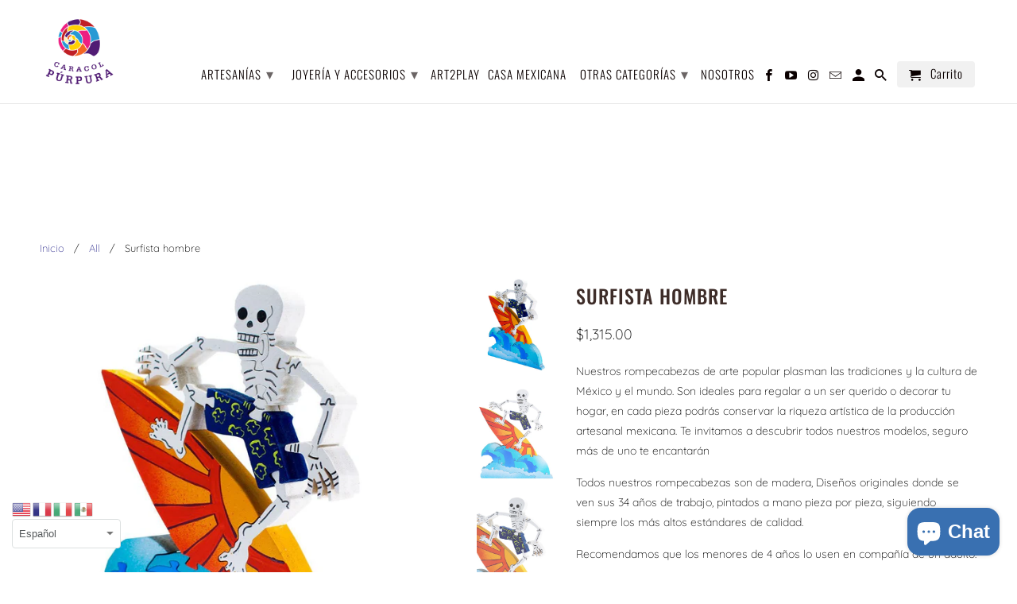

--- FILE ---
content_type: text/html; charset=utf-8
request_url: https://caracolpurpura.com.mx/products/surfista-hombre
body_size: 23198
content:
<!DOCTYPE html>
<html lang="es" dir="ltr">
  <head>
  
  <meta name="facebook-domain-verification" content="v04ldibkl7r904nvewyetto4qsn08z" />
  <meta name="facebook-domain-verification" content="a0gy4yb98x9fvqwb0r1ftv721dvnks" />
  
    <!-- Global site tag (gtag.js) - Google Ads: 651818743 --> <script async src="https://www.googletagmanager.com/gtag/js?id=AW-651818743"></script> <script> window.dataLayer = window.dataLayer || []; function gtag(){dataLayer.push(arguments);} gtag('js', new Date()); gtag('config', 'AW-651818743'); </script><!-- /snippets/ls-head.liquid -->
<!-- /snippets/ls-sdk.liquid -->
<script type="text/javascript">
  window.LangShop = {
    "currentLanguage": "es",
    "currentCurrency": "mxn",
    "shopifyLocales":[{"code":"es","rootUrl":"\/"}    ]
,
    "shopifyCurrencies": ["MXN"],
    "originalLanguage": {"code":"es","title":"Spanish","icon":null,"published":true},
    "targetLanguages": [{"code":"en","title":"English","icon":null,"published":false},{"code":"pt-BR","title":"Portuguese (Brazil)","available":true,"published":true}],
    "languagesSwitchers": [{"id":88277412,"title":null,"type":"dropdown","display":"all","position":"bottom-right","offset":"10px","shortTitles":false,"isolateStyles":true,"icons":"rounded","sprite":"flags","defaultStyles":true,"devices":{"mobile":{"visible":true,"minWidth":null,"maxWidth":{"value":480,"dimension":"px"}},"tablet":{"visible":true,"minWidth":{"value":481,"dimension":"px"},"maxWidth":{"value":1023,"dimension":"px"}},"desktop":{"visible":true,"minWidth":{"value":1024,"dimension":"px"},"maxWidth":null}},"styles":{"dropdown":{"activeContainer":{"padding":{"top":{"value":8,"dimension":"px"},"right":{"value":10,"dimension":"px"},"bottom":{"value":8,"dimension":"px"},"left":{"value":10,"dimension":"px"}},"background":"rgba(255,255,255,.95)","borderRadius":{"topLeft":{"value":0,"dimension":"px"},"topRight":{"value":0,"dimension":"px"},"bottomLeft":{"value":0,"dimension":"px"},"bottomRight":{"value":0,"dimension":"px"}},"borderTop":{"color":"rgba(224, 224, 224, 1)","style":"solid","width":{"value":1,"dimension":"px"}},"borderRight":{"color":"rgba(224, 224, 224, 1)","style":"solid","width":{"value":1,"dimension":"px"}},"borderBottom":{"color":"rgba(224, 224, 224, 1)","style":"solid","width":{"value":1,"dimension":"px"}},"borderLeft":{"color":"rgba(224, 224, 224, 1)","style":"solid","width":{"value":1,"dimension":"px"}}},"activeContainerHovered":null,"activeItem":{"fontSize":{"value":13,"dimension":"px"},"fontFamily":"Open Sans","color":"rgba(39, 46, 49, 1)"},"activeItemHovered":null,"activeItemIcon":{"offset":{"value":10,"dimension":"px"},"position":"left"},"dropdownContainer":{"animation":"sliding","background":"rgba(255,255,255,.95)","borderRadius":{"topLeft":{"value":0,"dimension":"px"},"topRight":{"value":0,"dimension":"px"},"bottomLeft":{"value":0,"dimension":"px"},"bottomRight":{"value":0,"dimension":"px"}},"borderTop":{"color":"rgba(224, 224, 224, 1)","style":"solid","width":{"value":1,"dimension":"px"}},"borderRight":{"color":"rgba(224, 224, 224, 1)","style":"solid","width":{"value":1,"dimension":"px"}},"borderBottom":{"color":"rgba(224, 224, 224, 1)","style":"solid","width":{"value":1,"dimension":"px"}},"borderLeft":{"color":"rgba(224, 224, 224, 1)","style":"solid","width":{"value":1,"dimension":"px"}},"padding":{"top":{"value":0,"dimension":"px"},"right":{"value":0,"dimension":"px"},"bottom":{"value":0,"dimension":"px"},"left":{"value":0,"dimension":"px"}}},"dropdownContainerHovered":null,"dropdownItem":{"padding":{"top":{"value":8,"dimension":"px"},"right":{"value":10,"dimension":"px"},"bottom":{"value":8,"dimension":"px"},"left":{"value":10,"dimension":"px"}},"fontSize":{"value":13,"dimension":"px"},"fontFamily":"Open Sans","color":"rgba(39, 46, 49, 1)"},"dropdownItemHovered":{"color":"rgba(27, 160, 227, 1)"},"dropdownItemIcon":{"position":"left","offset":{"value":10,"dimension":"px"}},"arrow":{"color":"rgba(39, 46, 49, 1)","position":"right","offset":{"value":20,"dimension":"px"},"size":{"value":6,"dimension":"px"}}},"inline":{"container":{"background":"rgba(255,255,255,.95)","borderRadius":{"topLeft":{"value":4,"dimension":"px"},"topRight":{"value":4,"dimension":"px"},"bottomLeft":{"value":4,"dimension":"px"},"bottomRight":{"value":4,"dimension":"px"}},"borderTop":{"color":"rgba(224, 224, 224, 1)","style":"solid","width":{"value":1,"dimension":"px"}},"borderRight":{"color":"rgba(224, 224, 224, 1)","style":"solid","width":{"value":1,"dimension":"px"}},"borderBottom":{"color":"rgba(224, 224, 224, 1)","style":"solid","width":{"value":1,"dimension":"px"}},"borderLeft":{"color":"rgba(224, 224, 224, 1)","style":"solid","width":{"value":1,"dimension":"px"}}},"containerHovered":null,"item":{"background":"transparent","padding":{"top":{"value":8,"dimension":"px"},"right":{"value":10,"dimension":"px"},"bottom":{"value":8,"dimension":"px"},"left":{"value":10,"dimension":"px"}},"fontSize":{"value":13,"dimension":"px"},"fontFamily":"Open Sans","color":"rgba(39, 46, 49, 1)"},"itemHovered":{"background":"rgba(245, 245, 245, 1)","color":"rgba(39, 46, 49, 1)"},"itemActive":{"background":"rgba(245, 245, 245, 1)","color":"rgba(27, 160, 227, 1)"},"itemIcon":{"position":"left","offset":{"value":10,"dimension":"px"}}},"ios":{"activeContainer":{"padding":{"top":{"value":0,"dimension":"px"},"right":{"value":0,"dimension":"px"},"bottom":{"value":0,"dimension":"px"},"left":{"value":0,"dimension":"px"}},"background":"rgba(255,255,255,.95)","borderRadius":{"topLeft":{"value":0,"dimension":"px"},"topRight":{"value":0,"dimension":"px"},"bottomLeft":{"value":0,"dimension":"px"},"bottomRight":{"value":0,"dimension":"px"}},"borderTop":{"color":"rgba(224, 224, 224, 1)","style":"solid","width":{"value":1,"dimension":"px"}},"borderRight":{"color":"rgba(224, 224, 224, 1)","style":"solid","width":{"value":1,"dimension":"px"}},"borderBottom":{"color":"rgba(224, 224, 224, 1)","style":"solid","width":{"value":1,"dimension":"px"}},"borderLeft":{"color":"rgba(224, 224, 224, 1)","style":"solid","width":{"value":1,"dimension":"px"}}},"activeContainerHovered":null,"activeItem":{"fontSize":{"value":13,"dimension":"px"},"fontFamily":"Open Sans","color":"rgba(39, 46, 49, 1)","padding":{"top":{"value":8,"dimension":"px"},"right":{"value":10,"dimension":"px"},"bottom":{"value":8,"dimension":"px"},"left":{"value":10,"dimension":"px"}}},"activeItemHovered":null,"activeItemIcon":{"position":"left","offset":{"value":10,"dimension":"px"}},"modalOverlay":{"background":"rgba(0, 0, 0, 0.7)"},"wheelButtonsContainer":{"background":"rgba(255, 255, 255, 1)","padding":{"top":{"value":8,"dimension":"px"},"right":{"value":10,"dimension":"px"},"bottom":{"value":8,"dimension":"px"},"left":{"value":10,"dimension":"px"}},"borderTop":{"color":"rgba(224, 224, 224, 1)","style":"solid","width":{"value":0,"dimension":"px"}},"borderRight":{"color":"rgba(224, 224, 224, 1)","style":"solid","width":{"value":0,"dimension":"px"}},"borderBottom":{"color":"rgba(224, 224, 224, 1)","style":"solid","width":{"value":1,"dimension":"px"}},"borderLeft":{"color":"rgba(224, 224, 224, 1)","style":"solid","width":{"value":0,"dimension":"px"}}},"wheelCloseButton":{"fontSize":{"value":14,"dimension":"px"},"fontFamily":"Open Sans","color":"rgba(39, 46, 49, 1)","fontWeight":"bold"},"wheelCloseButtonHover":null,"wheelSubmitButton":{"fontSize":{"value":14,"dimension":"px"},"fontFamily":"Open Sans","color":"rgba(39, 46, 49, 1)","fontWeight":"bold"},"wheelSubmitButtonHover":null,"wheelPanelContainer":{"background":"rgba(255, 255, 255, 1)"},"wheelLine":{"borderTop":{"color":"rgba(224, 224, 224, 1)","style":"solid","width":{"value":1,"dimension":"px"}},"borderRight":{"color":"rgba(224, 224, 224, 1)","style":"solid","width":{"value":0,"dimension":"px"}},"borderBottom":{"color":"rgba(224, 224, 224, 1)","style":"solid","width":{"value":1,"dimension":"px"}},"borderLeft":{"color":"rgba(224, 224, 224, 1)","style":"solid","width":{"value":0,"dimension":"px"}}},"wheelItem":{"background":"transparent","padding":{"top":{"value":8,"dimension":"px"},"right":{"value":10,"dimension":"px"},"bottom":{"value":8,"dimension":"px"},"left":{"value":10,"dimension":"px"}},"fontSize":{"value":13,"dimension":"px"},"fontFamily":"Open Sans","color":"rgba(39, 46, 49, 1)","justifyContent":"flex-start"},"wheelItemIcon":{"position":"left","offset":{"value":10,"dimension":"px"}}},"modal":{"activeContainer":{"padding":{"top":{"value":0,"dimension":"px"},"right":{"value":0,"dimension":"px"},"bottom":{"value":0,"dimension":"px"},"left":{"value":0,"dimension":"px"}},"background":"rgba(255,255,255,.95)","borderRadius":{"topLeft":{"value":0,"dimension":"px"},"topRight":{"value":0,"dimension":"px"},"bottomLeft":{"value":0,"dimension":"px"},"bottomRight":{"value":0,"dimension":"px"}},"borderTop":{"color":"rgba(224, 224, 224, 1)","style":"solid","width":{"value":1,"dimension":"px"}},"borderRight":{"color":"rgba(224, 224, 224, 1)","style":"solid","width":{"value":1,"dimension":"px"}},"borderBottom":{"color":"rgba(224, 224, 224, 1)","style":"solid","width":{"value":1,"dimension":"px"}},"borderLeft":{"color":"rgba(224, 224, 224, 1)","style":"solid","width":{"value":1,"dimension":"px"}}},"activeContainerHovered":null,"activeItem":{"fontSize":{"value":13,"dimension":"px"},"fontFamily":"Open Sans","color":"rgba(39, 46, 49, 1)","padding":{"top":{"value":8,"dimension":"px"},"right":{"value":10,"dimension":"px"},"bottom":{"value":8,"dimension":"px"},"left":{"value":10,"dimension":"px"}}},"activeItemHovered":null,"activeItemIcon":{"position":"left","offset":{"value":10,"dimension":"px"}},"modalOverlay":{"background":"rgba(0, 0, 0, 0.7)"},"modalContent":{"animation":"sliding-down","background":"rgba(255, 255, 255, 1)","maxHeight":{"value":80,"dimension":"vh"},"maxWidth":{"value":80,"dimension":"vw"},"width":{"value":320,"dimension":"px"}},"modalContentHover":null,"modalItem":{"reverseElements":true,"fontSize":{"value":11,"dimension":"px"},"fontFamily":"Open Sans","color":"rgba(102, 102, 102, 1)","textTransform":"uppercase","fontWeight":"bold","justifyContent":"space-between","letterSpacing":{"value":3,"dimension":"px"},"padding":{"top":{"value":20,"dimension":"px"},"right":{"value":26,"dimension":"px"},"bottom":{"value":20,"dimension":"px"},"left":{"value":26,"dimension":"px"}}},"modalItemIcon":{"offset":{"value":20,"dimension":"px"}},"modalItemRadio":{"size":{"value":20,"dimension":"px"},"offset":{"value":20,"dimension":"px"},"color":"rgba(193, 202, 202, 1)"},"modalItemHovered":{"background":"rgba(255, 103, 99, 0.5)","color":"rgba(254, 236, 233, 1)"},"modalItemHoveredRadio":{"size":{"value":20,"dimension":"px"},"offset":{"value":20,"dimension":"px"},"color":"rgba(254, 236, 233, 1)"},"modalActiveItem":{"fontSize":{"value":15,"dimension":"px"},"color":"rgba(254, 236, 233, 1)","background":"rgba(255, 103, 99, 1)"},"modalActiveItemRadio":{"size":{"value":24,"dimension":"px"},"offset":{"value":18,"dimension":"px"},"color":"rgba(255, 255, 255, 1)"},"modalActiveItemHovered":null,"modalActiveItemHoveredRadio":null},"select":{"container":{"background":"rgba(255,255,255, 1)","borderRadius":{"topLeft":{"value":4,"dimension":"px"},"topRight":{"value":4,"dimension":"px"},"bottomLeft":{"value":4,"dimension":"px"},"bottomRight":{"value":4,"dimension":"px"}},"borderTop":{"color":"rgba(204, 204, 204, 1)","style":"solid","width":{"value":1,"dimension":"px"}},"borderRight":{"color":"rgba(204, 204, 204, 1)","style":"solid","width":{"value":1,"dimension":"px"}},"borderBottom":{"color":"rgba(204, 204, 204, 1)","style":"solid","width":{"value":1,"dimension":"px"}},"borderLeft":{"color":"rgba(204, 204, 204, 1)","style":"solid","width":{"value":1,"dimension":"px"}}},"text":{"padding":{"top":{"value":5,"dimension":"px"},"right":{"value":8,"dimension":"px"},"bottom":{"value":5,"dimension":"px"},"left":{"value":8,"dimension":"px"}},"fontSize":{"value":13,"dimension":"px"},"fontFamily":"Open Sans","color":"rgba(39, 46, 49, 1)"}}},"disabled":false}],
    "defaultCurrency": {"code":"mxn","title":"Mexican Peso","icon":null,"rate":19.7731,"formatWithCurrency":"${{amount}} MXN","formatWithoutCurrency":"${{amount}}"},
    "targetCurrencies": [{"code":"usd","title":"US Dollar","icon":null,"rate":1,"formatWithCurrency":"${{amount}} USD","formatWithoutCurrency":"${{amount}}","id":"usd"}],
    "currenciesSwitchers": [{"id":35901048,"title":null,"type":"dropdown","display":"all","position":"bottom-left","offset":"10px","shortTitles":false,"isolateStyles":true,"icons":"rounded","sprite":"flags","defaultStyles":true,"devices":{"mobile":{"visible":true,"minWidth":null,"maxWidth":{"value":480,"dimension":"px"}},"tablet":{"visible":true,"minWidth":{"value":481,"dimension":"px"},"maxWidth":{"value":1023,"dimension":"px"}},"desktop":{"visible":true,"minWidth":{"value":1024,"dimension":"px"},"maxWidth":null}},"styles":{"dropdown":{"activeContainer":{"padding":{"top":{"value":8,"dimension":"px"},"right":{"value":10,"dimension":"px"},"bottom":{"value":8,"dimension":"px"},"left":{"value":10,"dimension":"px"}},"background":"rgba(255,255,255,.95)","borderRadius":{"topLeft":{"value":0,"dimension":"px"},"topRight":{"value":0,"dimension":"px"},"bottomLeft":{"value":0,"dimension":"px"},"bottomRight":{"value":0,"dimension":"px"}},"borderTop":{"color":"rgba(224, 224, 224, 1)","style":"solid","width":{"value":1,"dimension":"px"}},"borderRight":{"color":"rgba(224, 224, 224, 1)","style":"solid","width":{"value":1,"dimension":"px"}},"borderBottom":{"color":"rgba(224, 224, 224, 1)","style":"solid","width":{"value":1,"dimension":"px"}},"borderLeft":{"color":"rgba(224, 224, 224, 1)","style":"solid","width":{"value":1,"dimension":"px"}}},"activeContainerHovered":null,"activeItem":{"fontSize":{"value":13,"dimension":"px"},"fontFamily":"Open Sans","color":"rgba(39, 46, 49, 1)"},"activeItemHovered":null,"activeItemIcon":{"offset":{"value":10,"dimension":"px"},"position":"left"},"dropdownContainer":{"animation":"sliding","background":"rgba(255,255,255,.95)","borderRadius":{"topLeft":{"value":0,"dimension":"px"},"topRight":{"value":0,"dimension":"px"},"bottomLeft":{"value":0,"dimension":"px"},"bottomRight":{"value":0,"dimension":"px"}},"borderTop":{"color":"rgba(224, 224, 224, 1)","style":"solid","width":{"value":1,"dimension":"px"}},"borderRight":{"color":"rgba(224, 224, 224, 1)","style":"solid","width":{"value":1,"dimension":"px"}},"borderBottom":{"color":"rgba(224, 224, 224, 1)","style":"solid","width":{"value":1,"dimension":"px"}},"borderLeft":{"color":"rgba(224, 224, 224, 1)","style":"solid","width":{"value":1,"dimension":"px"}},"padding":{"top":{"value":0,"dimension":"px"},"right":{"value":0,"dimension":"px"},"bottom":{"value":0,"dimension":"px"},"left":{"value":0,"dimension":"px"}}},"dropdownContainerHovered":null,"dropdownItem":{"padding":{"top":{"value":8,"dimension":"px"},"right":{"value":10,"dimension":"px"},"bottom":{"value":8,"dimension":"px"},"left":{"value":10,"dimension":"px"}},"fontSize":{"value":13,"dimension":"px"},"fontFamily":"Open Sans","color":"rgba(39, 46, 49, 1)"},"dropdownItemHovered":{"color":"rgba(27, 160, 227, 1)"},"dropdownItemIcon":{"position":"left","offset":{"value":10,"dimension":"px"}},"arrow":{"color":"rgba(39, 46, 49, 1)","position":"right","offset":{"value":20,"dimension":"px"},"size":{"value":6,"dimension":"px"}}},"inline":{"container":{"background":"rgba(255,255,255,.95)","borderRadius":{"topLeft":{"value":4,"dimension":"px"},"topRight":{"value":4,"dimension":"px"},"bottomLeft":{"value":4,"dimension":"px"},"bottomRight":{"value":4,"dimension":"px"}},"borderTop":{"color":"rgba(224, 224, 224, 1)","style":"solid","width":{"value":1,"dimension":"px"}},"borderRight":{"color":"rgba(224, 224, 224, 1)","style":"solid","width":{"value":1,"dimension":"px"}},"borderBottom":{"color":"rgba(224, 224, 224, 1)","style":"solid","width":{"value":1,"dimension":"px"}},"borderLeft":{"color":"rgba(224, 224, 224, 1)","style":"solid","width":{"value":1,"dimension":"px"}}},"containerHovered":null,"item":{"background":"transparent","padding":{"top":{"value":8,"dimension":"px"},"right":{"value":10,"dimension":"px"},"bottom":{"value":8,"dimension":"px"},"left":{"value":10,"dimension":"px"}},"fontSize":{"value":13,"dimension":"px"},"fontFamily":"Open Sans","color":"rgba(39, 46, 49, 1)"},"itemHovered":{"background":"rgba(245, 245, 245, 1)","color":"rgba(39, 46, 49, 1)"},"itemActive":{"background":"rgba(245, 245, 245, 1)","color":"rgba(27, 160, 227, 1)"},"itemIcon":{"position":"left","offset":{"value":10,"dimension":"px"}}},"ios":{"activeContainer":{"padding":{"top":{"value":0,"dimension":"px"},"right":{"value":0,"dimension":"px"},"bottom":{"value":0,"dimension":"px"},"left":{"value":0,"dimension":"px"}},"background":"rgba(255,255,255,.95)","borderRadius":{"topLeft":{"value":0,"dimension":"px"},"topRight":{"value":0,"dimension":"px"},"bottomLeft":{"value":0,"dimension":"px"},"bottomRight":{"value":0,"dimension":"px"}},"borderTop":{"color":"rgba(224, 224, 224, 1)","style":"solid","width":{"value":1,"dimension":"px"}},"borderRight":{"color":"rgba(224, 224, 224, 1)","style":"solid","width":{"value":1,"dimension":"px"}},"borderBottom":{"color":"rgba(224, 224, 224, 1)","style":"solid","width":{"value":1,"dimension":"px"}},"borderLeft":{"color":"rgba(224, 224, 224, 1)","style":"solid","width":{"value":1,"dimension":"px"}}},"activeContainerHovered":null,"activeItem":{"fontSize":{"value":13,"dimension":"px"},"fontFamily":"Open Sans","color":"rgba(39, 46, 49, 1)","padding":{"top":{"value":8,"dimension":"px"},"right":{"value":10,"dimension":"px"},"bottom":{"value":8,"dimension":"px"},"left":{"value":10,"dimension":"px"}}},"activeItemHovered":null,"activeItemIcon":{"position":"left","offset":{"value":10,"dimension":"px"}},"modalOverlay":{"background":"rgba(0, 0, 0, 0.7)"},"wheelButtonsContainer":{"background":"rgba(255, 255, 255, 1)","padding":{"top":{"value":8,"dimension":"px"},"right":{"value":10,"dimension":"px"},"bottom":{"value":8,"dimension":"px"},"left":{"value":10,"dimension":"px"}},"borderTop":{"color":"rgba(224, 224, 224, 1)","style":"solid","width":{"value":0,"dimension":"px"}},"borderRight":{"color":"rgba(224, 224, 224, 1)","style":"solid","width":{"value":0,"dimension":"px"}},"borderBottom":{"color":"rgba(224, 224, 224, 1)","style":"solid","width":{"value":1,"dimension":"px"}},"borderLeft":{"color":"rgba(224, 224, 224, 1)","style":"solid","width":{"value":0,"dimension":"px"}}},"wheelCloseButton":{"fontSize":{"value":14,"dimension":"px"},"fontFamily":"Open Sans","color":"rgba(39, 46, 49, 1)","fontWeight":"bold"},"wheelCloseButtonHover":null,"wheelSubmitButton":{"fontSize":{"value":14,"dimension":"px"},"fontFamily":"Open Sans","color":"rgba(39, 46, 49, 1)","fontWeight":"bold"},"wheelSubmitButtonHover":null,"wheelPanelContainer":{"background":"rgba(255, 255, 255, 1)"},"wheelLine":{"borderTop":{"color":"rgba(224, 224, 224, 1)","style":"solid","width":{"value":1,"dimension":"px"}},"borderRight":{"color":"rgba(224, 224, 224, 1)","style":"solid","width":{"value":0,"dimension":"px"}},"borderBottom":{"color":"rgba(224, 224, 224, 1)","style":"solid","width":{"value":1,"dimension":"px"}},"borderLeft":{"color":"rgba(224, 224, 224, 1)","style":"solid","width":{"value":0,"dimension":"px"}}},"wheelItem":{"background":"transparent","padding":{"top":{"value":8,"dimension":"px"},"right":{"value":10,"dimension":"px"},"bottom":{"value":8,"dimension":"px"},"left":{"value":10,"dimension":"px"}},"fontSize":{"value":13,"dimension":"px"},"fontFamily":"Open Sans","color":"rgba(39, 46, 49, 1)","justifyContent":"flex-start"},"wheelItemIcon":{"position":"left","offset":{"value":10,"dimension":"px"}}},"modal":{"activeContainer":{"padding":{"top":{"value":0,"dimension":"px"},"right":{"value":0,"dimension":"px"},"bottom":{"value":0,"dimension":"px"},"left":{"value":0,"dimension":"px"}},"background":"rgba(255,255,255,.95)","borderRadius":{"topLeft":{"value":0,"dimension":"px"},"topRight":{"value":0,"dimension":"px"},"bottomLeft":{"value":0,"dimension":"px"},"bottomRight":{"value":0,"dimension":"px"}},"borderTop":{"color":"rgba(224, 224, 224, 1)","style":"solid","width":{"value":1,"dimension":"px"}},"borderRight":{"color":"rgba(224, 224, 224, 1)","style":"solid","width":{"value":1,"dimension":"px"}},"borderBottom":{"color":"rgba(224, 224, 224, 1)","style":"solid","width":{"value":1,"dimension":"px"}},"borderLeft":{"color":"rgba(224, 224, 224, 1)","style":"solid","width":{"value":1,"dimension":"px"}}},"activeContainerHovered":null,"activeItem":{"fontSize":{"value":13,"dimension":"px"},"fontFamily":"Open Sans","color":"rgba(39, 46, 49, 1)","padding":{"top":{"value":8,"dimension":"px"},"right":{"value":10,"dimension":"px"},"bottom":{"value":8,"dimension":"px"},"left":{"value":10,"dimension":"px"}}},"activeItemHovered":null,"activeItemIcon":{"position":"left","offset":{"value":10,"dimension":"px"}},"modalOverlay":{"background":"rgba(0, 0, 0, 0.7)"},"modalContent":{"animation":"sliding-down","background":"rgba(255, 255, 255, 1)","maxHeight":{"value":80,"dimension":"vh"},"maxWidth":{"value":80,"dimension":"vw"},"width":{"value":320,"dimension":"px"}},"modalContentHover":null,"modalItem":{"reverseElements":true,"fontSize":{"value":11,"dimension":"px"},"fontFamily":"Open Sans","color":"rgba(102, 102, 102, 1)","textTransform":"uppercase","fontWeight":"bold","justifyContent":"space-between","letterSpacing":{"value":3,"dimension":"px"},"padding":{"top":{"value":20,"dimension":"px"},"right":{"value":26,"dimension":"px"},"bottom":{"value":20,"dimension":"px"},"left":{"value":26,"dimension":"px"}}},"modalItemIcon":{"offset":{"value":20,"dimension":"px"}},"modalItemRadio":{"size":{"value":20,"dimension":"px"},"offset":{"value":20,"dimension":"px"},"color":"rgba(193, 202, 202, 1)"},"modalItemHovered":{"background":"rgba(255, 103, 99, 0.5)","color":"rgba(254, 236, 233, 1)"},"modalItemHoveredRadio":{"size":{"value":20,"dimension":"px"},"offset":{"value":20,"dimension":"px"},"color":"rgba(254, 236, 233, 1)"},"modalActiveItem":{"fontSize":{"value":15,"dimension":"px"},"color":"rgba(254, 236, 233, 1)","background":"rgba(255, 103, 99, 1)"},"modalActiveItemRadio":{"size":{"value":24,"dimension":"px"},"offset":{"value":18,"dimension":"px"},"color":"rgba(255, 255, 255, 1)"},"modalActiveItemHovered":null,"modalActiveItemHoveredRadio":null},"select":{"container":{"background":"rgba(255,255,255, 1)","borderRadius":{"topLeft":{"value":4,"dimension":"px"},"topRight":{"value":4,"dimension":"px"},"bottomLeft":{"value":4,"dimension":"px"},"bottomRight":{"value":4,"dimension":"px"}},"borderTop":{"color":"rgba(204, 204, 204, 1)","style":"solid","width":{"value":1,"dimension":"px"}},"borderRight":{"color":"rgba(204, 204, 204, 1)","style":"solid","width":{"value":1,"dimension":"px"}},"borderBottom":{"color":"rgba(204, 204, 204, 1)","style":"solid","width":{"value":1,"dimension":"px"}},"borderLeft":{"color":"rgba(204, 204, 204, 1)","style":"solid","width":{"value":1,"dimension":"px"}}},"text":{"padding":{"top":{"value":5,"dimension":"px"},"right":{"value":8,"dimension":"px"},"bottom":{"value":5,"dimension":"px"},"left":{"value":8,"dimension":"px"}},"fontSize":{"value":13,"dimension":"px"},"fontFamily":"Open Sans","color":"rgba(39, 46, 49, 1)"}}},"disabled":false}],
    "languageDetection": "browser",
    "languagesCountries": [{"code":"es","countries":["ar","bo","cl","co","cr","cu","do","ec","sv","gq","gt","hn","mx","ni","pa","py","pe","pr","es","uy","ve"]},{"code":"en","countries":["as","ai","ag","aw","au","bs","bh","bd","bb","bz","bm","bw","io","bn","kh","cm","ca","ky","cx","cc","ck","cy","dk","dm","eg","et","fk","fj","gm","gh","gi","gr","gl","gd","gu","gg","gy","hk","is","in","id","ie","im","il","jm","je","jo","ke","ki","kr","kw","la","lb","ls","lr","ly","my","mv","mt","mh","mu","fm","mc","ms","na","nr","np","an","nz","ng","nu","nf","mp","om","pk","pw","pg","ph","pn","qa","rw","sh","kn","lc","vc","ws","sc","sl","sg","sb","so","za","gs","lk","sd","sr","sz","sy","tz","th","tl","tk","to","tt","tc","tv","ug","ua","ae","gb","us","um","vu","vn","vg","vi","zm","zw","bq","ss","sx","cw"]},{"code":"pt-BR","countries":["br"]}],
    "languagesBrowsers": [{"code":"es","browsers":["es"]},{"code":"en","browsers":["en"]},{"code":"pt-BR","browsers":["pt-BR"]}],
    "currencyDetection": "language",
    "currenciesLanguages": [{"code":"mxn","languages":["es"]},{"code":"usd","languages":["zh","nl","en","fil","fr","haw","id","ja","pt","to"]}],
    "currenciesCountries": [{"code":"mxn","countries":["mx"]},{"code":"usd","countries":["as","bq","ec","fm","gu","io","mh","mp","pr","pw","sv","tc","tl","um","us","vg","vi"]}],
    "recommendationAlert": {"enabled":true,"type":"banner","isolateStyles":true,"styles":{"banner":{"bannerContainer":{"position":"top","spacing":10,"borderTop":{"color":"rgba(0,0,0,0.2)","style":"solid","width":{"value":0,"dimension":"px"}},"borderRadius":{"topLeft":{"value":0,"dimension":"px"},"topRight":{"value":0,"dimension":"px"},"bottomLeft":{"value":0,"dimension":"px"},"bottomRight":{"value":0,"dimension":"px"}},"borderRight":{"color":"rgba(0,0,0,0.2)","style":"solid","width":{"value":0,"dimension":"px"}},"borderBottom":{"color":"rgba(0,0,0,0.2)","style":"solid","width":{"value":1,"dimension":"px"}},"borderLeft":{"color":"rgba(0,0,0,0.2)","style":"solid","width":{"value":0,"dimension":"px"}},"padding":{"top":{"value":15,"dimension":"px"},"right":{"value":20,"dimension":"px"},"bottom":{"value":15,"dimension":"px"},"left":{"value":20,"dimension":"px"}},"background":"rgba(255, 255, 255, 1)"},"bannerMessage":{"fontSize":{"value":16,"dimension":"px"},"fontStyle":"normal","fontWeight":"normal","lineHeight":"1.5","color":"rgba(39, 46, 49, 1)"},"selectorContainer":{"background":"rgba(244,244,244, 1)","borderRadius":{"topLeft":{"value":2,"dimension":"px"},"topRight":{"value":2,"dimension":"px"},"bottomLeft":{"value":2,"dimension":"px"},"bottomRight":{"value":2,"dimension":"px"}},"borderTop":{"color":"rgba(204, 204, 204, 1)","style":"solid","width":{"value":0,"dimension":"px"}},"borderRight":{"color":"rgba(204, 204, 204, 1)","style":"solid","width":{"value":0,"dimension":"px"}},"borderBottom":{"color":"rgba(204, 204, 204, 1)","style":"solid","width":{"value":0,"dimension":"px"}},"borderLeft":{"color":"rgba(204, 204, 204, 1)","style":"solid","width":{"value":0,"dimension":"px"}}},"selectorContainerHovered":null,"selectorText":{"padding":{"top":{"value":8,"dimension":"px"},"right":{"value":8,"dimension":"px"},"bottom":{"value":8,"dimension":"px"},"left":{"value":8,"dimension":"px"}},"fontSize":{"value":16,"dimension":"px"},"fontFamily":"Open Sans","fontStyle":"normal","fontWeight":"normal","lineHeight":"1.5","color":"rgba(39, 46, 49, 1)"},"selectorTextHovered":null,"changeButton":{"borderTop":{"color":"transparent","style":"solid","width":{"value":0,"dimension":"px"}},"borderRight":{"color":"transparent","style":"solid","width":{"value":0,"dimension":"px"}},"borderBottom":{"color":"transparent","style":"solid","width":{"value":0,"dimension":"px"}},"borderLeft":{"color":"transparent","style":"solid","width":{"value":0,"dimension":"px"}},"fontSize":{"value":16,"dimension":"px"},"fontStyle":"normal","fontWeight":"normal","lineHeight":"1.5","borderRadius":{"topLeft":{"value":2,"dimension":"px"},"topRight":{"value":2,"dimension":"px"},"bottomLeft":{"value":2,"dimension":"px"},"bottomRight":{"value":2,"dimension":"px"}},"padding":{"top":{"value":8,"dimension":"px"},"right":{"value":8,"dimension":"px"},"bottom":{"value":8,"dimension":"px"},"left":{"value":8,"dimension":"px"}},"background":"rgba(0, 0, 0, 1)","color":"rgba(255, 255, 255, 1)"},"changeButtonHovered":null,"closeButton":{"alignSelf":"baseline","fontSize":{"value":16,"dimension":"px"},"color":"rgba(0, 0, 0, 1)"},"closeButtonHovered":null},"popup":{"popupContainer":{"maxWidth":{"value":30,"dimension":"rem"},"position":"bottom-left","spacing":10,"offset":{"value":1,"dimension":"em"},"borderTop":{"color":"rgba(0,0,0,0.2)","style":"solid","width":{"value":0,"dimension":"px"}},"borderRight":{"color":"rgba(0,0,0,0.2)","style":"solid","width":{"value":0,"dimension":"px"}},"borderBottom":{"color":"rgba(0,0,0,0.2)","style":"solid","width":{"value":1,"dimension":"px"}},"borderLeft":{"color":"rgba(0,0,0,0.2)","style":"solid","width":{"value":0,"dimension":"px"}},"borderRadius":{"topLeft":{"value":0,"dimension":"px"},"topRight":{"value":0,"dimension":"px"},"bottomLeft":{"value":0,"dimension":"px"},"bottomRight":{"value":0,"dimension":"px"}},"padding":{"top":{"value":15,"dimension":"px"},"right":{"value":20,"dimension":"px"},"bottom":{"value":15,"dimension":"px"},"left":{"value":20,"dimension":"px"}},"background":"rgba(255, 255, 255, 1)"},"popupMessage":{"fontSize":{"value":16,"dimension":"px"},"fontStyle":"normal","fontWeight":"normal","lineHeight":"1.5","color":"rgba(39, 46, 49, 1)"},"selectorContainer":{"background":"rgba(244,244,244, 1)","borderRadius":{"topLeft":{"value":2,"dimension":"px"},"topRight":{"value":2,"dimension":"px"},"bottomLeft":{"value":2,"dimension":"px"},"bottomRight":{"value":2,"dimension":"px"}},"borderTop":{"color":"rgba(204, 204, 204, 1)","style":"solid","width":{"value":0,"dimension":"px"}},"borderRight":{"color":"rgba(204, 204, 204, 1)","style":"solid","width":{"value":0,"dimension":"px"}},"borderBottom":{"color":"rgba(204, 204, 204, 1)","style":"solid","width":{"value":0,"dimension":"px"}},"borderLeft":{"color":"rgba(204, 204, 204, 1)","style":"solid","width":{"value":0,"dimension":"px"}}},"selectorContainerHovered":null,"selectorText":{"padding":{"top":{"value":8,"dimension":"px"},"right":{"value":8,"dimension":"px"},"bottom":{"value":8,"dimension":"px"},"left":{"value":8,"dimension":"px"}},"fontSize":{"value":16,"dimension":"px"},"fontFamily":"Open Sans","fontStyle":"normal","fontWeight":"normal","lineHeight":"1.5","color":"rgba(39, 46, 49, 1)"},"selectorTextHovered":null,"changeButton":{"borderTop":{"color":"transparent","style":"solid","width":{"value":0,"dimension":"px"}},"borderRight":{"color":"transparent","style":"solid","width":{"value":0,"dimension":"px"}},"borderBottom":{"color":"transparent","style":"solid","width":{"value":0,"dimension":"px"}},"borderLeft":{"color":"transparent","style":"solid","width":{"value":0,"dimension":"px"}},"fontSize":{"value":16,"dimension":"px"},"fontStyle":"normal","fontWeight":"normal","lineHeight":"1.5","borderRadius":{"topLeft":{"value":2,"dimension":"px"},"topRight":{"value":2,"dimension":"px"},"bottomLeft":{"value":2,"dimension":"px"},"bottomRight":{"value":2,"dimension":"px"}},"padding":{"top":{"value":8,"dimension":"px"},"right":{"value":8,"dimension":"px"},"bottom":{"value":8,"dimension":"px"},"left":{"value":8,"dimension":"px"}},"background":"rgba(0, 0, 0, 1)","color":"rgba(255, 255, 255, 1)"},"changeButtonHovered":null,"closeButton":{"alignSelf":"baseline","fontSize":{"value":16,"dimension":"px"},"color":"rgba(0, 0, 0, 1)"},"closeButtonHovered":null}}},
    "currencyInQueryParam":true,
    "allowAutomaticRedirects":false,
    "storeMoneyFormat": "$ {{amount}}",
    "storeMoneyWithCurrencyFormat": "$ {{amount}} MXN",
    "themeDynamics":[],
    "isAdmin":false,
    "isPreview":false,
    "i18n": {
      "ios_switcher": {
        "done": "Done",
        "close": "Close",
      },
      "recommendation_alert_banner": {
        "currency_and_language_suggestion": "Looks like {{ language }} and {{ currency }} are more preferred for you. Change language and currency?",
        "language_suggestion": "Looks like {{ language }} is more preferred for you. Change language?",
        "currency_suggestion": "Looks like {{ currency }} is more preferred for you. Change currency?",
      }
    }
  };
</script>
<script src="//caracolpurpura.com.mx/cdn/shop/t/6/assets/ls-sdk.js?v=122816894226330427901607215890" async></script>
<!-- Google Tag Manager -->
<script>(function(w,d,s,l,i){w[l]=w[l]||[];w[l].push({'gtm.start':
new Date().getTime(),event:'gtm.js'});var f=d.getElementsByTagName(s)[0],
j=d.createElement(s),dl=l!='dataLayer'?'&l='+l:'';j.async=true;j.src=
'https://www.googletagmanager.com/gtm.js?id='+i+dl;f.parentNode.insertBefore(j,f);
})(window,document,'script','dataLayer','GTM-TP3PDSB');</script>
<!-- End Google Tag Manager -->
    <!-- Global site tag (gtag.js) - Google Analytics -->
	<script async src="https://www.googletagmanager.com/gtag/js?id=UA-173149573-1"></script>
	<script>
  	window.dataLayer = window.dataLayer || [];
  	function gtag(){dataLayer.push(arguments);}
  	gtag('js', new Date());

  	gtag('config', 'UA-173149573-1');
	</script>

    <meta charset="utf-8">
    <meta http-equiv="cleartype" content="on">
    <meta name="robots" content="index,follow">

    
    <title>Surfista hombre - Caracol Púrpura</title>

    
      <meta name="description" content="Rompecabezas pintados con acrilico no toxico, base agua, pintados ambas caras. Se recomienda que los menores de 4 los usen con supervision de un adulto." />
    

    

<meta name="author" content="Caracol Púrpura">
<meta property="og:url" content="https://caracolpurpura.com.mx/products/surfista-hombre">
<meta property="og:site_name" content="Caracol Púrpura">



  <meta property="og:type" content="product">
  <meta property="og:title" content="Surfista hombre">

  
    <meta property="og:image" content="https://caracolpurpura.com.mx/cdn/shop/products/1023037-surfista-hombre-2_600x.jpg?v=1693400735">
    <meta property="og:image:secure_url" content="https://caracolpurpura.com.mx/cdn/shop/products/1023037-surfista-hombre-2_600x.jpg?v=1693400735">
    
    <meta property="og:image:width" content="1020">
    <meta property="og:image:height" content="1200">
    <meta property="og:image:alt" content="Surfista hombre">
    
    <meta property="og:image" content="https://caracolpurpura.com.mx/cdn/shop/products/1023037-surfista-hombre-1_600x.jpg?v=1693400735">
    <meta property="og:image:secure_url" content="https://caracolpurpura.com.mx/cdn/shop/products/1023037-surfista-hombre-1_600x.jpg?v=1693400735">
    
    <meta property="og:image:width" content="1020">
    <meta property="og:image:height" content="1200">
    <meta property="og:image:alt" content="Surfista hombre">
    
    <meta property="og:image" content="https://caracolpurpura.com.mx/cdn/shop/products/1023037-surfista-hombre-3_600x.jpg?v=1693400735">
    <meta property="og:image:secure_url" content="https://caracolpurpura.com.mx/cdn/shop/products/1023037-surfista-hombre-3_600x.jpg?v=1693400735">
    
    <meta property="og:image:width" content="1020">
    <meta property="og:image:height" content="1200">
    <meta property="og:image:alt" content="Surfista hombre">
      
   
  <meta property="product:price:amount" content="1,315.00"> 
  <meta property="product:price:currency" content="MXN">



  <meta property="og:description" content="Rompecabezas pintados con acrilico no toxico, base agua, pintados ambas caras. Se recomienda que los menores de 4 los usen con supervision de un adulto.">




<meta name="twitter:card" content="summary">

  <meta name="twitter:title" content="Surfista hombre">
  <meta name="twitter:description" content="Nuestros rompecabezas de arte popular plasman las tradiciones y la cultura de México y el mundo. Son ideales para regalar a un ser querido o decorar tu hogar, en cada pieza podrás conservar la riqueza artística de la producción artesanal mexicana. Te invitamos a descubrir todos nuestros modelos, seguro más de uno te encantarán
Todos nuestros rompecabezas son de madera, Diseños originales donde se ven sus 34 años de trabajo, pintados a mano pieza por pieza, siguiendo siempre los más altos estándares de calidad.
Recomendamos que los menores de 4 años lo usen en compañía de un adulto.
Medidas:
Largo: 21.5cm
Ancho: 3cm
Alto: 26cm">
  <meta name="twitter:image" content="https://caracolpurpura.com.mx/cdn/shop/products/1023037-surfista-hombre-2_240x.jpg?v=1693400735">
  <meta name="twitter:image:width" content="240">
  <meta name="twitter:image:height" content="240">
  <meta name="twitter:image:alt" content="Surfista hombre">



    
    

    <!-- Mobile Specific Metas -->
    <meta name="HandheldFriendly" content="True">
    <meta name="MobileOptimized" content="320">
    <meta name="viewport" content="width=device-width,initial-scale=1">
    <meta name="theme-color" content="#ffffff">

    <!-- Stylesheets for Retina 4.6.5 -->
    <link href="//caracolpurpura.com.mx/cdn/shop/t/6/assets/styles.scss.css?v=30458372090938773961762447803" rel="stylesheet" type="text/css" media="all" />
    <!--[if lte IE 9]>
      <link href="//caracolpurpura.com.mx/cdn/shop/t/6/assets/ie.css?v=16370617434440559491607215921" rel="stylesheet" type="text/css" media="all" />
    <![endif]-->

    
      <link rel="shortcut icon" type="image/x-icon" href="//caracolpurpura.com.mx/cdn/shop/files/Favicon_Caracol_180x180.png?v=1613690069">
      <link rel="apple-touch-icon" href="//caracolpurpura.com.mx/cdn/shop/files/Favicon_Caracol_180x180.png?v=1613690069"/>
      <link rel="apple-touch-icon" sizes="72x72" href="//caracolpurpura.com.mx/cdn/shop/files/Favicon_Caracol_72x72.png?v=1613690069"/>
      <link rel="apple-touch-icon" sizes="114x114" href="//caracolpurpura.com.mx/cdn/shop/files/Favicon_Caracol_114x114.png?v=1613690069"/>
      <link rel="apple-touch-icon" sizes="180x180" href="//caracolpurpura.com.mx/cdn/shop/files/Favicon_Caracol_180x180.png?v=1613690069"/>
      <link rel="apple-touch-icon" sizes="228x228" href="//caracolpurpura.com.mx/cdn/shop/files/Favicon_Caracol_228x228.png?v=1613690069"/>
    

    <link rel="canonical" href="https://caracolpurpura.com.mx/products/surfista-hombre" />

    
    
    	<script>
      		
Shopify = window.Shopify || {};Shopify.routes =Shopify.routes || {};Shopify.routes.cart_url = "\/cart";
    	</script>
    
    	

        
    
        
    
        
    	
    
    
    

    

    <script src="//caracolpurpura.com.mx/cdn/shop/t/6/assets/app.js?v=46094152510503543331641101746" type="text/javascript"></script>
    
    
    
    <script>window.performance && window.performance.mark && window.performance.mark('shopify.content_for_header.start');</script><meta name="google-site-verification" content="W_6PWwtbmFTgXo3OHG441eDLKk1bRVi9moxkGrniiHU">
<meta name="facebook-domain-verification" content="v04ldibkl7r904nvewyetto4qsn08z">
<meta id="shopify-digital-wallet" name="shopify-digital-wallet" content="/2539290690/digital_wallets/dialog">
<meta name="shopify-checkout-api-token" content="1dc8884374c2b66491252e1bc17b5c77">
<meta id="in-context-paypal-metadata" data-shop-id="2539290690" data-venmo-supported="false" data-environment="production" data-locale="es_ES" data-paypal-v4="true" data-currency="MXN">
<link rel="alternate" type="application/json+oembed" href="https://caracolpurpura.com.mx/products/surfista-hombre.oembed">
<script async="async" src="/checkouts/internal/preloads.js?locale=es-MX"></script>
<script id="shopify-features" type="application/json">{"accessToken":"1dc8884374c2b66491252e1bc17b5c77","betas":["rich-media-storefront-analytics"],"domain":"caracolpurpura.com.mx","predictiveSearch":true,"shopId":2539290690,"locale":"es"}</script>
<script>var Shopify = Shopify || {};
Shopify.shop = "purpura-caracol.myshopify.com";
Shopify.locale = "es";
Shopify.currency = {"active":"MXN","rate":"1.0"};
Shopify.country = "MX";
Shopify.theme = {"name":"LangShop | Retina (Dec-6)","id":116678787245,"schema_name":"LangShop Theme","schema_version":"2.6.0","theme_store_id":null,"role":"main"};
Shopify.theme.handle = "null";
Shopify.theme.style = {"id":null,"handle":null};
Shopify.cdnHost = "caracolpurpura.com.mx/cdn";
Shopify.routes = Shopify.routes || {};
Shopify.routes.root = "/";</script>
<script type="module">!function(o){(o.Shopify=o.Shopify||{}).modules=!0}(window);</script>
<script>!function(o){function n(){var o=[];function n(){o.push(Array.prototype.slice.apply(arguments))}return n.q=o,n}var t=o.Shopify=o.Shopify||{};t.loadFeatures=n(),t.autoloadFeatures=n()}(window);</script>
<script id="shop-js-analytics" type="application/json">{"pageType":"product"}</script>
<script defer="defer" async type="module" src="//caracolpurpura.com.mx/cdn/shopifycloud/shop-js/modules/v2/client.init-shop-cart-sync_2Gr3Q33f.es.esm.js"></script>
<script defer="defer" async type="module" src="//caracolpurpura.com.mx/cdn/shopifycloud/shop-js/modules/v2/chunk.common_noJfOIa7.esm.js"></script>
<script defer="defer" async type="module" src="//caracolpurpura.com.mx/cdn/shopifycloud/shop-js/modules/v2/chunk.modal_Deo2FJQo.esm.js"></script>
<script type="module">
  await import("//caracolpurpura.com.mx/cdn/shopifycloud/shop-js/modules/v2/client.init-shop-cart-sync_2Gr3Q33f.es.esm.js");
await import("//caracolpurpura.com.mx/cdn/shopifycloud/shop-js/modules/v2/chunk.common_noJfOIa7.esm.js");
await import("//caracolpurpura.com.mx/cdn/shopifycloud/shop-js/modules/v2/chunk.modal_Deo2FJQo.esm.js");

  window.Shopify.SignInWithShop?.initShopCartSync?.({"fedCMEnabled":true,"windoidEnabled":true});

</script>
<script>(function() {
  var isLoaded = false;
  function asyncLoad() {
    if (isLoaded) return;
    isLoaded = true;
    var urls = ["https:\/\/cdn.nfcube.com\/instafeed-e6fc0a9804c0b045b047ee21ed618d79.js?shop=purpura-caracol.myshopify.com","https:\/\/cdn.hextom.com\/js\/quickannouncementbar.js?shop=purpura-caracol.myshopify.com","https:\/\/omnisnippet1.com\/platforms\/shopify.js?source=scriptTag\u0026v=2025-05-15T12\u0026shop=purpura-caracol.myshopify.com"];
    for (var i = 0; i < urls.length; i++) {
      var s = document.createElement('script');
      s.type = 'text/javascript';
      s.async = true;
      s.src = urls[i];
      var x = document.getElementsByTagName('script')[0];
      x.parentNode.insertBefore(s, x);
    }
  };
  if(window.attachEvent) {
    window.attachEvent('onload', asyncLoad);
  } else {
    window.addEventListener('load', asyncLoad, false);
  }
})();</script>
<script id="__st">var __st={"a":2539290690,"offset":-21600,"reqid":"e3f9ecf2-16bb-4732-9946-19c2ac1b57f9-1769312623","pageurl":"caracolpurpura.com.mx\/products\/surfista-hombre","u":"adca300b26d0","p":"product","rtyp":"product","rid":8081933926625};</script>
<script>window.ShopifyPaypalV4VisibilityTracking = true;</script>
<script id="captcha-bootstrap">!function(){'use strict';const t='contact',e='account',n='new_comment',o=[[t,t],['blogs',n],['comments',n],[t,'customer']],c=[[e,'customer_login'],[e,'guest_login'],[e,'recover_customer_password'],[e,'create_customer']],r=t=>t.map((([t,e])=>`form[action*='/${t}']:not([data-nocaptcha='true']) input[name='form_type'][value='${e}']`)).join(','),a=t=>()=>t?[...document.querySelectorAll(t)].map((t=>t.form)):[];function s(){const t=[...o],e=r(t);return a(e)}const i='password',u='form_key',d=['recaptcha-v3-token','g-recaptcha-response','h-captcha-response',i],f=()=>{try{return window.sessionStorage}catch{return}},m='__shopify_v',_=t=>t.elements[u];function p(t,e,n=!1){try{const o=window.sessionStorage,c=JSON.parse(o.getItem(e)),{data:r}=function(t){const{data:e,action:n}=t;return t[m]||n?{data:e,action:n}:{data:t,action:n}}(c);for(const[e,n]of Object.entries(r))t.elements[e]&&(t.elements[e].value=n);n&&o.removeItem(e)}catch(o){console.error('form repopulation failed',{error:o})}}const l='form_type',E='cptcha';function T(t){t.dataset[E]=!0}const w=window,h=w.document,L='Shopify',v='ce_forms',y='captcha';let A=!1;((t,e)=>{const n=(g='f06e6c50-85a8-45c8-87d0-21a2b65856fe',I='https://cdn.shopify.com/shopifycloud/storefront-forms-hcaptcha/ce_storefront_forms_captcha_hcaptcha.v1.5.2.iife.js',D={infoText:'Protegido por hCaptcha',privacyText:'Privacidad',termsText:'Términos'},(t,e,n)=>{const o=w[L][v],c=o.bindForm;if(c)return c(t,g,e,D).then(n);var r;o.q.push([[t,g,e,D],n]),r=I,A||(h.body.append(Object.assign(h.createElement('script'),{id:'captcha-provider',async:!0,src:r})),A=!0)});var g,I,D;w[L]=w[L]||{},w[L][v]=w[L][v]||{},w[L][v].q=[],w[L][y]=w[L][y]||{},w[L][y].protect=function(t,e){n(t,void 0,e),T(t)},Object.freeze(w[L][y]),function(t,e,n,w,h,L){const[v,y,A,g]=function(t,e,n){const i=e?o:[],u=t?c:[],d=[...i,...u],f=r(d),m=r(i),_=r(d.filter((([t,e])=>n.includes(e))));return[a(f),a(m),a(_),s()]}(w,h,L),I=t=>{const e=t.target;return e instanceof HTMLFormElement?e:e&&e.form},D=t=>v().includes(t);t.addEventListener('submit',(t=>{const e=I(t);if(!e)return;const n=D(e)&&!e.dataset.hcaptchaBound&&!e.dataset.recaptchaBound,o=_(e),c=g().includes(e)&&(!o||!o.value);(n||c)&&t.preventDefault(),c&&!n&&(function(t){try{if(!f())return;!function(t){const e=f();if(!e)return;const n=_(t);if(!n)return;const o=n.value;o&&e.removeItem(o)}(t);const e=Array.from(Array(32),(()=>Math.random().toString(36)[2])).join('');!function(t,e){_(t)||t.append(Object.assign(document.createElement('input'),{type:'hidden',name:u})),t.elements[u].value=e}(t,e),function(t,e){const n=f();if(!n)return;const o=[...t.querySelectorAll(`input[type='${i}']`)].map((({name:t})=>t)),c=[...d,...o],r={};for(const[a,s]of new FormData(t).entries())c.includes(a)||(r[a]=s);n.setItem(e,JSON.stringify({[m]:1,action:t.action,data:r}))}(t,e)}catch(e){console.error('failed to persist form',e)}}(e),e.submit())}));const S=(t,e)=>{t&&!t.dataset[E]&&(n(t,e.some((e=>e===t))),T(t))};for(const o of['focusin','change'])t.addEventListener(o,(t=>{const e=I(t);D(e)&&S(e,y())}));const B=e.get('form_key'),M=e.get(l),P=B&&M;t.addEventListener('DOMContentLoaded',(()=>{const t=y();if(P)for(const e of t)e.elements[l].value===M&&p(e,B);[...new Set([...A(),...v().filter((t=>'true'===t.dataset.shopifyCaptcha))])].forEach((e=>S(e,t)))}))}(h,new URLSearchParams(w.location.search),n,t,e,['guest_login'])})(!0,!0)}();</script>
<script integrity="sha256-4kQ18oKyAcykRKYeNunJcIwy7WH5gtpwJnB7kiuLZ1E=" data-source-attribution="shopify.loadfeatures" defer="defer" src="//caracolpurpura.com.mx/cdn/shopifycloud/storefront/assets/storefront/load_feature-a0a9edcb.js" crossorigin="anonymous"></script>
<script data-source-attribution="shopify.dynamic_checkout.dynamic.init">var Shopify=Shopify||{};Shopify.PaymentButton=Shopify.PaymentButton||{isStorefrontPortableWallets:!0,init:function(){window.Shopify.PaymentButton.init=function(){};var t=document.createElement("script");t.src="https://caracolpurpura.com.mx/cdn/shopifycloud/portable-wallets/latest/portable-wallets.es.js",t.type="module",document.head.appendChild(t)}};
</script>
<script data-source-attribution="shopify.dynamic_checkout.buyer_consent">
  function portableWalletsHideBuyerConsent(e){var t=document.getElementById("shopify-buyer-consent"),n=document.getElementById("shopify-subscription-policy-button");t&&n&&(t.classList.add("hidden"),t.setAttribute("aria-hidden","true"),n.removeEventListener("click",e))}function portableWalletsShowBuyerConsent(e){var t=document.getElementById("shopify-buyer-consent"),n=document.getElementById("shopify-subscription-policy-button");t&&n&&(t.classList.remove("hidden"),t.removeAttribute("aria-hidden"),n.addEventListener("click",e))}window.Shopify?.PaymentButton&&(window.Shopify.PaymentButton.hideBuyerConsent=portableWalletsHideBuyerConsent,window.Shopify.PaymentButton.showBuyerConsent=portableWalletsShowBuyerConsent);
</script>
<script>
  function portableWalletsCleanup(e){e&&e.src&&console.error("Failed to load portable wallets script "+e.src);var t=document.querySelectorAll("shopify-accelerated-checkout .shopify-payment-button__skeleton, shopify-accelerated-checkout-cart .wallet-cart-button__skeleton"),e=document.getElementById("shopify-buyer-consent");for(let e=0;e<t.length;e++)t[e].remove();e&&e.remove()}function portableWalletsNotLoadedAsModule(e){e instanceof ErrorEvent&&"string"==typeof e.message&&e.message.includes("import.meta")&&"string"==typeof e.filename&&e.filename.includes("portable-wallets")&&(window.removeEventListener("error",portableWalletsNotLoadedAsModule),window.Shopify.PaymentButton.failedToLoad=e,"loading"===document.readyState?document.addEventListener("DOMContentLoaded",window.Shopify.PaymentButton.init):window.Shopify.PaymentButton.init())}window.addEventListener("error",portableWalletsNotLoadedAsModule);
</script>

<script type="module" src="https://caracolpurpura.com.mx/cdn/shopifycloud/portable-wallets/latest/portable-wallets.es.js" onError="portableWalletsCleanup(this)" crossorigin="anonymous"></script>
<script nomodule>
  document.addEventListener("DOMContentLoaded", portableWalletsCleanup);
</script>

<link id="shopify-accelerated-checkout-styles" rel="stylesheet" media="screen" href="https://caracolpurpura.com.mx/cdn/shopifycloud/portable-wallets/latest/accelerated-checkout-backwards-compat.css" crossorigin="anonymous">
<style id="shopify-accelerated-checkout-cart">
        #shopify-buyer-consent {
  margin-top: 1em;
  display: inline-block;
  width: 100%;
}

#shopify-buyer-consent.hidden {
  display: none;
}

#shopify-subscription-policy-button {
  background: none;
  border: none;
  padding: 0;
  text-decoration: underline;
  font-size: inherit;
  cursor: pointer;
}

#shopify-subscription-policy-button::before {
  box-shadow: none;
}

      </style>

<script>window.performance && window.performance.mark && window.performance.mark('shopify.content_for_header.end');</script>

    <noscript>
      <style>
        img.lazyload[data-sizes="auto"] {
          display: none !important;
        }
        .lazyload--mirage+.transition-helper {
          display: none;
        }
        .image__fallback {
          width: 100vw;
          display: block !important;
          max-width: 100vw !important;
          margin-bottom: 0;
        }
        .product_section:not(.product_slideshow_animation--slide) .flexslider.product_gallery .slides li {
          display: block !important;
        }
        .no-js-only {
          display: inherit !important;
        }
        .icon-cart.cart-button {
          display: none;
        }
        .lazyload {
          opacity: 1;
          -webkit-filter: blur(0);
          filter: blur(0);
        }
        .animate_right,
        .animate_left,
        .animate_up,
        .animate_down {
          opacity: 1;
        }
        .flexslider .slides>li {
          display: block;
        }
        .product_section .product_form {
          opacity: 1;
        }
        .multi_select,
        form .select {
          display: block !important;
        }
        .swatch_options {
          display: none;
        }
        .primary_logo {
          display: block;
        }
      </style>
    </noscript>
    <!-- Global site tag (gtag.js) - Google Ads: 651818743 --> 
    <script async src="https://www.googletagmanager.com/gtag/js?id=AW-651818743"></script> 
    <script> window.dataLayer = window.dataLayer || []; function gtag(){dataLayer.push(arguments);} gtag('js', new Date()); gtag('config', 'AW-651818743'); </script> 
  <!-- Global site tag (gtag.js) - Google Analytics -->
<script async src="https://www.googletagmanager.com/gtag/js?id=G-3QDT2J7SYK"></script>
<script>
  window.dataLayer = window.dataLayer || [];
  function gtag(){dataLayer.push(arguments);}
  gtag('js', new Date());

  gtag('config', 'G-3QDT2J7SYK');
</script>
  
  
  
  <script src="https://cdn.shopify.com/extensions/e8878072-2f6b-4e89-8082-94b04320908d/inbox-1254/assets/inbox-chat-loader.js" type="text/javascript" defer="defer"></script>
<link href="https://monorail-edge.shopifysvc.com" rel="dns-prefetch">
<script>(function(){if ("sendBeacon" in navigator && "performance" in window) {try {var session_token_from_headers = performance.getEntriesByType('navigation')[0].serverTiming.find(x => x.name == '_s').description;} catch {var session_token_from_headers = undefined;}var session_cookie_matches = document.cookie.match(/_shopify_s=([^;]*)/);var session_token_from_cookie = session_cookie_matches && session_cookie_matches.length === 2 ? session_cookie_matches[1] : "";var session_token = session_token_from_headers || session_token_from_cookie || "";function handle_abandonment_event(e) {var entries = performance.getEntries().filter(function(entry) {return /monorail-edge.shopifysvc.com/.test(entry.name);});if (!window.abandonment_tracked && entries.length === 0) {window.abandonment_tracked = true;var currentMs = Date.now();var navigation_start = performance.timing.navigationStart;var payload = {shop_id: 2539290690,url: window.location.href,navigation_start,duration: currentMs - navigation_start,session_token,page_type: "product"};window.navigator.sendBeacon("https://monorail-edge.shopifysvc.com/v1/produce", JSON.stringify({schema_id: "online_store_buyer_site_abandonment/1.1",payload: payload,metadata: {event_created_at_ms: currentMs,event_sent_at_ms: currentMs}}));}}window.addEventListener('pagehide', handle_abandonment_event);}}());</script>
<script id="web-pixels-manager-setup">(function e(e,d,r,n,o){if(void 0===o&&(o={}),!Boolean(null===(a=null===(i=window.Shopify)||void 0===i?void 0:i.analytics)||void 0===a?void 0:a.replayQueue)){var i,a;window.Shopify=window.Shopify||{};var t=window.Shopify;t.analytics=t.analytics||{};var s=t.analytics;s.replayQueue=[],s.publish=function(e,d,r){return s.replayQueue.push([e,d,r]),!0};try{self.performance.mark("wpm:start")}catch(e){}var l=function(){var e={modern:/Edge?\/(1{2}[4-9]|1[2-9]\d|[2-9]\d{2}|\d{4,})\.\d+(\.\d+|)|Firefox\/(1{2}[4-9]|1[2-9]\d|[2-9]\d{2}|\d{4,})\.\d+(\.\d+|)|Chrom(ium|e)\/(9{2}|\d{3,})\.\d+(\.\d+|)|(Maci|X1{2}).+ Version\/(15\.\d+|(1[6-9]|[2-9]\d|\d{3,})\.\d+)([,.]\d+|)( \(\w+\)|)( Mobile\/\w+|) Safari\/|Chrome.+OPR\/(9{2}|\d{3,})\.\d+\.\d+|(CPU[ +]OS|iPhone[ +]OS|CPU[ +]iPhone|CPU IPhone OS|CPU iPad OS)[ +]+(15[._]\d+|(1[6-9]|[2-9]\d|\d{3,})[._]\d+)([._]\d+|)|Android:?[ /-](13[3-9]|1[4-9]\d|[2-9]\d{2}|\d{4,})(\.\d+|)(\.\d+|)|Android.+Firefox\/(13[5-9]|1[4-9]\d|[2-9]\d{2}|\d{4,})\.\d+(\.\d+|)|Android.+Chrom(ium|e)\/(13[3-9]|1[4-9]\d|[2-9]\d{2}|\d{4,})\.\d+(\.\d+|)|SamsungBrowser\/([2-9]\d|\d{3,})\.\d+/,legacy:/Edge?\/(1[6-9]|[2-9]\d|\d{3,})\.\d+(\.\d+|)|Firefox\/(5[4-9]|[6-9]\d|\d{3,})\.\d+(\.\d+|)|Chrom(ium|e)\/(5[1-9]|[6-9]\d|\d{3,})\.\d+(\.\d+|)([\d.]+$|.*Safari\/(?![\d.]+ Edge\/[\d.]+$))|(Maci|X1{2}).+ Version\/(10\.\d+|(1[1-9]|[2-9]\d|\d{3,})\.\d+)([,.]\d+|)( \(\w+\)|)( Mobile\/\w+|) Safari\/|Chrome.+OPR\/(3[89]|[4-9]\d|\d{3,})\.\d+\.\d+|(CPU[ +]OS|iPhone[ +]OS|CPU[ +]iPhone|CPU IPhone OS|CPU iPad OS)[ +]+(10[._]\d+|(1[1-9]|[2-9]\d|\d{3,})[._]\d+)([._]\d+|)|Android:?[ /-](13[3-9]|1[4-9]\d|[2-9]\d{2}|\d{4,})(\.\d+|)(\.\d+|)|Mobile Safari.+OPR\/([89]\d|\d{3,})\.\d+\.\d+|Android.+Firefox\/(13[5-9]|1[4-9]\d|[2-9]\d{2}|\d{4,})\.\d+(\.\d+|)|Android.+Chrom(ium|e)\/(13[3-9]|1[4-9]\d|[2-9]\d{2}|\d{4,})\.\d+(\.\d+|)|Android.+(UC? ?Browser|UCWEB|U3)[ /]?(15\.([5-9]|\d{2,})|(1[6-9]|[2-9]\d|\d{3,})\.\d+)\.\d+|SamsungBrowser\/(5\.\d+|([6-9]|\d{2,})\.\d+)|Android.+MQ{2}Browser\/(14(\.(9|\d{2,})|)|(1[5-9]|[2-9]\d|\d{3,})(\.\d+|))(\.\d+|)|K[Aa][Ii]OS\/(3\.\d+|([4-9]|\d{2,})\.\d+)(\.\d+|)/},d=e.modern,r=e.legacy,n=navigator.userAgent;return n.match(d)?"modern":n.match(r)?"legacy":"unknown"}(),u="modern"===l?"modern":"legacy",c=(null!=n?n:{modern:"",legacy:""})[u],f=function(e){return[e.baseUrl,"/wpm","/b",e.hashVersion,"modern"===e.buildTarget?"m":"l",".js"].join("")}({baseUrl:d,hashVersion:r,buildTarget:u}),m=function(e){var d=e.version,r=e.bundleTarget,n=e.surface,o=e.pageUrl,i=e.monorailEndpoint;return{emit:function(e){var a=e.status,t=e.errorMsg,s=(new Date).getTime(),l=JSON.stringify({metadata:{event_sent_at_ms:s},events:[{schema_id:"web_pixels_manager_load/3.1",payload:{version:d,bundle_target:r,page_url:o,status:a,surface:n,error_msg:t},metadata:{event_created_at_ms:s}}]});if(!i)return console&&console.warn&&console.warn("[Web Pixels Manager] No Monorail endpoint provided, skipping logging."),!1;try{return self.navigator.sendBeacon.bind(self.navigator)(i,l)}catch(e){}var u=new XMLHttpRequest;try{return u.open("POST",i,!0),u.setRequestHeader("Content-Type","text/plain"),u.send(l),!0}catch(e){return console&&console.warn&&console.warn("[Web Pixels Manager] Got an unhandled error while logging to Monorail."),!1}}}}({version:r,bundleTarget:l,surface:e.surface,pageUrl:self.location.href,monorailEndpoint:e.monorailEndpoint});try{o.browserTarget=l,function(e){var d=e.src,r=e.async,n=void 0===r||r,o=e.onload,i=e.onerror,a=e.sri,t=e.scriptDataAttributes,s=void 0===t?{}:t,l=document.createElement("script"),u=document.querySelector("head"),c=document.querySelector("body");if(l.async=n,l.src=d,a&&(l.integrity=a,l.crossOrigin="anonymous"),s)for(var f in s)if(Object.prototype.hasOwnProperty.call(s,f))try{l.dataset[f]=s[f]}catch(e){}if(o&&l.addEventListener("load",o),i&&l.addEventListener("error",i),u)u.appendChild(l);else{if(!c)throw new Error("Did not find a head or body element to append the script");c.appendChild(l)}}({src:f,async:!0,onload:function(){if(!function(){var e,d;return Boolean(null===(d=null===(e=window.Shopify)||void 0===e?void 0:e.analytics)||void 0===d?void 0:d.initialized)}()){var d=window.webPixelsManager.init(e)||void 0;if(d){var r=window.Shopify.analytics;r.replayQueue.forEach((function(e){var r=e[0],n=e[1],o=e[2];d.publishCustomEvent(r,n,o)})),r.replayQueue=[],r.publish=d.publishCustomEvent,r.visitor=d.visitor,r.initialized=!0}}},onerror:function(){return m.emit({status:"failed",errorMsg:"".concat(f," has failed to load")})},sri:function(e){var d=/^sha384-[A-Za-z0-9+/=]+$/;return"string"==typeof e&&d.test(e)}(c)?c:"",scriptDataAttributes:o}),m.emit({status:"loading"})}catch(e){m.emit({status:"failed",errorMsg:(null==e?void 0:e.message)||"Unknown error"})}}})({shopId: 2539290690,storefrontBaseUrl: "https://caracolpurpura.com.mx",extensionsBaseUrl: "https://extensions.shopifycdn.com/cdn/shopifycloud/web-pixels-manager",monorailEndpoint: "https://monorail-edge.shopifysvc.com/unstable/produce_batch",surface: "storefront-renderer",enabledBetaFlags: ["2dca8a86"],webPixelsConfigList: [{"id":"467828961","configuration":"{\"config\":\"{\\\"pixel_id\\\":\\\"AW-651818743\\\",\\\"target_country\\\":\\\"MX\\\",\\\"gtag_events\\\":[{\\\"type\\\":\\\"search\\\",\\\"action_label\\\":\\\"AW-651818743\\\/SG5oCO2H0M0BEPft57YC\\\"},{\\\"type\\\":\\\"begin_checkout\\\",\\\"action_label\\\":\\\"AW-651818743\\\/sM2XCOqH0M0BEPft57YC\\\"},{\\\"type\\\":\\\"view_item\\\",\\\"action_label\\\":[\\\"AW-651818743\\\/79jPCOSH0M0BEPft57YC\\\",\\\"MC-3ZRKB358VE\\\"]},{\\\"type\\\":\\\"purchase\\\",\\\"action_label\\\":[\\\"AW-651818743\\\/W7L5COGH0M0BEPft57YC\\\",\\\"MC-3ZRKB358VE\\\"]},{\\\"type\\\":\\\"page_view\\\",\\\"action_label\\\":[\\\"AW-651818743\\\/-NXICN6H0M0BEPft57YC\\\",\\\"MC-3ZRKB358VE\\\"]},{\\\"type\\\":\\\"add_payment_info\\\",\\\"action_label\\\":\\\"AW-651818743\\\/KsovCPCH0M0BEPft57YC\\\"},{\\\"type\\\":\\\"add_to_cart\\\",\\\"action_label\\\":\\\"AW-651818743\\\/pRnBCOeH0M0BEPft57YC\\\"}],\\\"enable_monitoring_mode\\\":false}\"}","eventPayloadVersion":"v1","runtimeContext":"OPEN","scriptVersion":"b2a88bafab3e21179ed38636efcd8a93","type":"APP","apiClientId":1780363,"privacyPurposes":[],"dataSharingAdjustments":{"protectedCustomerApprovalScopes":["read_customer_address","read_customer_email","read_customer_name","read_customer_personal_data","read_customer_phone"]}},{"id":"197001441","configuration":"{\"pixel_id\":\"1909748746070478\",\"pixel_type\":\"facebook_pixel\",\"metaapp_system_user_token\":\"-\"}","eventPayloadVersion":"v1","runtimeContext":"OPEN","scriptVersion":"ca16bc87fe92b6042fbaa3acc2fbdaa6","type":"APP","apiClientId":2329312,"privacyPurposes":["ANALYTICS","MARKETING","SALE_OF_DATA"],"dataSharingAdjustments":{"protectedCustomerApprovalScopes":["read_customer_address","read_customer_email","read_customer_name","read_customer_personal_data","read_customer_phone"]}},{"id":"88637665","configuration":"{\"tagID\":\"2614227007763\"}","eventPayloadVersion":"v1","runtimeContext":"STRICT","scriptVersion":"18031546ee651571ed29edbe71a3550b","type":"APP","apiClientId":3009811,"privacyPurposes":["ANALYTICS","MARKETING","SALE_OF_DATA"],"dataSharingAdjustments":{"protectedCustomerApprovalScopes":["read_customer_address","read_customer_email","read_customer_name","read_customer_personal_data","read_customer_phone"]}},{"id":"60162273","eventPayloadVersion":"v1","runtimeContext":"LAX","scriptVersion":"1","type":"CUSTOM","privacyPurposes":["MARKETING"],"name":"Meta pixel (migrated)"},{"id":"shopify-app-pixel","configuration":"{}","eventPayloadVersion":"v1","runtimeContext":"STRICT","scriptVersion":"0450","apiClientId":"shopify-pixel","type":"APP","privacyPurposes":["ANALYTICS","MARKETING"]},{"id":"shopify-custom-pixel","eventPayloadVersion":"v1","runtimeContext":"LAX","scriptVersion":"0450","apiClientId":"shopify-pixel","type":"CUSTOM","privacyPurposes":["ANALYTICS","MARKETING"]}],isMerchantRequest: false,initData: {"shop":{"name":"Caracol Púrpura","paymentSettings":{"currencyCode":"MXN"},"myshopifyDomain":"purpura-caracol.myshopify.com","countryCode":"MX","storefrontUrl":"https:\/\/caracolpurpura.com.mx"},"customer":null,"cart":null,"checkout":null,"productVariants":[{"price":{"amount":1315.0,"currencyCode":"MXN"},"product":{"title":"Surfista hombre","vendor":"Art2play","id":"8081933926625","untranslatedTitle":"Surfista hombre","url":"\/products\/surfista-hombre","type":"Rompecabezas"},"id":"44040958542049","image":{"src":"\/\/caracolpurpura.com.mx\/cdn\/shop\/products\/1023037-surfista-hombre-2.jpg?v=1693400735"},"sku":"1023037","title":"Default Title","untranslatedTitle":"Default Title"}],"purchasingCompany":null},},"https://caracolpurpura.com.mx/cdn","fcfee988w5aeb613cpc8e4bc33m6693e112",{"modern":"","legacy":""},{"shopId":"2539290690","storefrontBaseUrl":"https:\/\/caracolpurpura.com.mx","extensionBaseUrl":"https:\/\/extensions.shopifycdn.com\/cdn\/shopifycloud\/web-pixels-manager","surface":"storefront-renderer","enabledBetaFlags":"[\"2dca8a86\"]","isMerchantRequest":"false","hashVersion":"fcfee988w5aeb613cpc8e4bc33m6693e112","publish":"custom","events":"[[\"page_viewed\",{}],[\"product_viewed\",{\"productVariant\":{\"price\":{\"amount\":1315.0,\"currencyCode\":\"MXN\"},\"product\":{\"title\":\"Surfista hombre\",\"vendor\":\"Art2play\",\"id\":\"8081933926625\",\"untranslatedTitle\":\"Surfista hombre\",\"url\":\"\/products\/surfista-hombre\",\"type\":\"Rompecabezas\"},\"id\":\"44040958542049\",\"image\":{\"src\":\"\/\/caracolpurpura.com.mx\/cdn\/shop\/products\/1023037-surfista-hombre-2.jpg?v=1693400735\"},\"sku\":\"1023037\",\"title\":\"Default Title\",\"untranslatedTitle\":\"Default Title\"}}]]"});</script><script>
  window.ShopifyAnalytics = window.ShopifyAnalytics || {};
  window.ShopifyAnalytics.meta = window.ShopifyAnalytics.meta || {};
  window.ShopifyAnalytics.meta.currency = 'MXN';
  var meta = {"product":{"id":8081933926625,"gid":"gid:\/\/shopify\/Product\/8081933926625","vendor":"Art2play","type":"Rompecabezas","handle":"surfista-hombre","variants":[{"id":44040958542049,"price":131500,"name":"Surfista hombre","public_title":null,"sku":"1023037"}],"remote":false},"page":{"pageType":"product","resourceType":"product","resourceId":8081933926625,"requestId":"e3f9ecf2-16bb-4732-9946-19c2ac1b57f9-1769312623"}};
  for (var attr in meta) {
    window.ShopifyAnalytics.meta[attr] = meta[attr];
  }
</script>
<script class="analytics">
  (function () {
    var customDocumentWrite = function(content) {
      var jquery = null;

      if (window.jQuery) {
        jquery = window.jQuery;
      } else if (window.Checkout && window.Checkout.$) {
        jquery = window.Checkout.$;
      }

      if (jquery) {
        jquery('body').append(content);
      }
    };

    var hasLoggedConversion = function(token) {
      if (token) {
        return document.cookie.indexOf('loggedConversion=' + token) !== -1;
      }
      return false;
    }

    var setCookieIfConversion = function(token) {
      if (token) {
        var twoMonthsFromNow = new Date(Date.now());
        twoMonthsFromNow.setMonth(twoMonthsFromNow.getMonth() + 2);

        document.cookie = 'loggedConversion=' + token + '; expires=' + twoMonthsFromNow;
      }
    }

    var trekkie = window.ShopifyAnalytics.lib = window.trekkie = window.trekkie || [];
    if (trekkie.integrations) {
      return;
    }
    trekkie.methods = [
      'identify',
      'page',
      'ready',
      'track',
      'trackForm',
      'trackLink'
    ];
    trekkie.factory = function(method) {
      return function() {
        var args = Array.prototype.slice.call(arguments);
        args.unshift(method);
        trekkie.push(args);
        return trekkie;
      };
    };
    for (var i = 0; i < trekkie.methods.length; i++) {
      var key = trekkie.methods[i];
      trekkie[key] = trekkie.factory(key);
    }
    trekkie.load = function(config) {
      trekkie.config = config || {};
      trekkie.config.initialDocumentCookie = document.cookie;
      var first = document.getElementsByTagName('script')[0];
      var script = document.createElement('script');
      script.type = 'text/javascript';
      script.onerror = function(e) {
        var scriptFallback = document.createElement('script');
        scriptFallback.type = 'text/javascript';
        scriptFallback.onerror = function(error) {
                var Monorail = {
      produce: function produce(monorailDomain, schemaId, payload) {
        var currentMs = new Date().getTime();
        var event = {
          schema_id: schemaId,
          payload: payload,
          metadata: {
            event_created_at_ms: currentMs,
            event_sent_at_ms: currentMs
          }
        };
        return Monorail.sendRequest("https://" + monorailDomain + "/v1/produce", JSON.stringify(event));
      },
      sendRequest: function sendRequest(endpointUrl, payload) {
        // Try the sendBeacon API
        if (window && window.navigator && typeof window.navigator.sendBeacon === 'function' && typeof window.Blob === 'function' && !Monorail.isIos12()) {
          var blobData = new window.Blob([payload], {
            type: 'text/plain'
          });

          if (window.navigator.sendBeacon(endpointUrl, blobData)) {
            return true;
          } // sendBeacon was not successful

        } // XHR beacon

        var xhr = new XMLHttpRequest();

        try {
          xhr.open('POST', endpointUrl);
          xhr.setRequestHeader('Content-Type', 'text/plain');
          xhr.send(payload);
        } catch (e) {
          console.log(e);
        }

        return false;
      },
      isIos12: function isIos12() {
        return window.navigator.userAgent.lastIndexOf('iPhone; CPU iPhone OS 12_') !== -1 || window.navigator.userAgent.lastIndexOf('iPad; CPU OS 12_') !== -1;
      }
    };
    Monorail.produce('monorail-edge.shopifysvc.com',
      'trekkie_storefront_load_errors/1.1',
      {shop_id: 2539290690,
      theme_id: 116678787245,
      app_name: "storefront",
      context_url: window.location.href,
      source_url: "//caracolpurpura.com.mx/cdn/s/trekkie.storefront.8d95595f799fbf7e1d32231b9a28fd43b70c67d3.min.js"});

        };
        scriptFallback.async = true;
        scriptFallback.src = '//caracolpurpura.com.mx/cdn/s/trekkie.storefront.8d95595f799fbf7e1d32231b9a28fd43b70c67d3.min.js';
        first.parentNode.insertBefore(scriptFallback, first);
      };
      script.async = true;
      script.src = '//caracolpurpura.com.mx/cdn/s/trekkie.storefront.8d95595f799fbf7e1d32231b9a28fd43b70c67d3.min.js';
      first.parentNode.insertBefore(script, first);
    };
    trekkie.load(
      {"Trekkie":{"appName":"storefront","development":false,"defaultAttributes":{"shopId":2539290690,"isMerchantRequest":null,"themeId":116678787245,"themeCityHash":"17222039185680052414","contentLanguage":"es","currency":"MXN","eventMetadataId":"9997a21b-d580-4901-8164-c92b6ff60f56"},"isServerSideCookieWritingEnabled":true,"monorailRegion":"shop_domain","enabledBetaFlags":["65f19447"]},"Session Attribution":{},"S2S":{"facebookCapiEnabled":true,"source":"trekkie-storefront-renderer","apiClientId":580111}}
    );

    var loaded = false;
    trekkie.ready(function() {
      if (loaded) return;
      loaded = true;

      window.ShopifyAnalytics.lib = window.trekkie;

      var originalDocumentWrite = document.write;
      document.write = customDocumentWrite;
      try { window.ShopifyAnalytics.merchantGoogleAnalytics.call(this); } catch(error) {};
      document.write = originalDocumentWrite;

      window.ShopifyAnalytics.lib.page(null,{"pageType":"product","resourceType":"product","resourceId":8081933926625,"requestId":"e3f9ecf2-16bb-4732-9946-19c2ac1b57f9-1769312623","shopifyEmitted":true});

      var match = window.location.pathname.match(/checkouts\/(.+)\/(thank_you|post_purchase)/)
      var token = match? match[1]: undefined;
      if (!hasLoggedConversion(token)) {
        setCookieIfConversion(token);
        window.ShopifyAnalytics.lib.track("Viewed Product",{"currency":"MXN","variantId":44040958542049,"productId":8081933926625,"productGid":"gid:\/\/shopify\/Product\/8081933926625","name":"Surfista hombre","price":"1315.00","sku":"1023037","brand":"Art2play","variant":null,"category":"Rompecabezas","nonInteraction":true,"remote":false},undefined,undefined,{"shopifyEmitted":true});
      window.ShopifyAnalytics.lib.track("monorail:\/\/trekkie_storefront_viewed_product\/1.1",{"currency":"MXN","variantId":44040958542049,"productId":8081933926625,"productGid":"gid:\/\/shopify\/Product\/8081933926625","name":"Surfista hombre","price":"1315.00","sku":"1023037","brand":"Art2play","variant":null,"category":"Rompecabezas","nonInteraction":true,"remote":false,"referer":"https:\/\/caracolpurpura.com.mx\/products\/surfista-hombre"});
      }
    });


        var eventsListenerScript = document.createElement('script');
        eventsListenerScript.async = true;
        eventsListenerScript.src = "//caracolpurpura.com.mx/cdn/shopifycloud/storefront/assets/shop_events_listener-3da45d37.js";
        document.getElementsByTagName('head')[0].appendChild(eventsListenerScript);

})();</script>
  <script>
  if (!window.ga || (window.ga && typeof window.ga !== 'function')) {
    window.ga = function ga() {
      (window.ga.q = window.ga.q || []).push(arguments);
      if (window.Shopify && window.Shopify.analytics && typeof window.Shopify.analytics.publish === 'function') {
        window.Shopify.analytics.publish("ga_stub_called", {}, {sendTo: "google_osp_migration"});
      }
      console.error("Shopify's Google Analytics stub called with:", Array.from(arguments), "\nSee https://help.shopify.com/manual/promoting-marketing/pixels/pixel-migration#google for more information.");
    };
    if (window.Shopify && window.Shopify.analytics && typeof window.Shopify.analytics.publish === 'function') {
      window.Shopify.analytics.publish("ga_stub_initialized", {}, {sendTo: "google_osp_migration"});
    }
  }
</script>
<script
  defer
  src="https://caracolpurpura.com.mx/cdn/shopifycloud/perf-kit/shopify-perf-kit-3.0.4.min.js"
  data-application="storefront-renderer"
  data-shop-id="2539290690"
  data-render-region="gcp-us-central1"
  data-page-type="product"
  data-theme-instance-id="116678787245"
  data-theme-name="LangShop Theme"
  data-theme-version="2.6.0"
  data-monorail-region="shop_domain"
  data-resource-timing-sampling-rate="10"
  data-shs="true"
  data-shs-beacon="true"
  data-shs-export-with-fetch="true"
  data-shs-logs-sample-rate="1"
  data-shs-beacon-endpoint="https://caracolpurpura.com.mx/api/collect"
></script>
</head>
  
  
  
  <body class="product "
    data-money-format="$ {{amount}}" data-active-currency="MXN">

    <!-- Google Tag Manager (noscript) -->
<noscript><iframe src="https://www.googletagmanager.com/ns.html?id=GTM-TP3PDSB"
height="0" width="0" style="display:none;visibility:hidden"></iframe></noscript>
<!-- End Google Tag Manager (noscript) -->
    <div id="content_wrapper">

      <div id="shopify-section-header" class="shopify-section header-section"><script type="application/ld+json">
  {
    "@context": "http://schema.org",
    "@type": "Organization",
    "name": "Caracol Púrpura",
    
      
      "logo": "https://caracolpurpura.com.mx/cdn/shop/files/Logo_small_para_header_shopify_7615a616-88fb-4bd5-9979-c8b93754fb6d_280x.png?v=1613689937",
    
    "sameAs": [
      "",
      "https://www.facebook.com/gcaracolpurpura/",
      "",
      "https://www.instagram.com/caracolpurpura/",
      "",
      "",
      "https://www.youtube.com/channel/UCmcKTJj6E5Ad13QYSy17qNw",
      ""
    ],
    "url": "https://caracolpurpura.com.mx"
  }
</script>

 

<div id="header" class="mobile-header mobile-sticky-header--true" data-search-enabled="true">
  
  <a href="#nav" class="icon-menu" aria-haspopup="true" aria-label="Menú" role="nav"><span>Menú</span></a>
  
    <a href="https://caracolpurpura.com.mx" title="Caracol Púrpura" class="mobile_logo_inside logo">
      
        <img src="//caracolpurpura.com.mx/cdn/shop/files/Logo_small_para_header_shopify_7615a616-88fb-4bd5-9979-c8b93754fb6d_410x.png?v=1613689937" alt="Caracol Púrpura" />
      
    </a>
  
  <a href="#cart" class="icon-cart cart-button right"><span>0</span></a>
</div>


<div class="hidden">
  <div id="nav">
    <ul>
      
        
          <li >
            
              <a href="#0">ARTESANÍAS</a>
            
            <ul>
              
                
                  <li ><a href="https://caracolpurpura.com.mx/pages/rodo-padilla">RODO PADILLA</a></li>
                
              
                
                  <li ><a href="https://caracolpurpura.com.mx/collections/alebrijes-de-oaxaca">ALEBRIJES DE OAXACA</a></li>
                
              
                
                  <li ><a href="https://caracolpurpura.com.mx/collections/alebrijes-de-papel-mache">ALEBRIJES DE PAPEL MACHE</a></li>
                
              
                
                  <li ><a href="https://caracolpurpura.com.mx/collections/arboles-de-la-vida-de-barro-pigmentado">ARBOLES DE LA VIDA BARRO PIGMENTADO</a></li>
                
              
                
                  <li ><a href="https://caracolpurpura.com.mx/collections/arboles-de-la-vida-de-barro-policromado">ARBOLES DE LA VIDA BARRO POLICROMADO</a></li>
                
              
                
                  <li ><a href="https://caracolpurpura.com.mx/collections/puertas-de-madera">PUERTAS ANTIGUAS DE YUCATÁN</a></li>
                
              
                
                  <li ><a href="https://caracolpurpura.com.mx/collections/talavera">TALAVERA</a></li>
                
              
                
                  <li ><a href="https://caracolpurpura.com.mx/collections/barro-negro-de-oaxaca">BARRO NEGRO DE OAXACA</a></li>
                
              
                
                  <li ><a href="https://caracolpurpura.com.mx/collections/arte-huichol">ARTE HUICHOL</a></li>
                
              
                
                  <li ><a href="https://caracolpurpura.com.mx/collections/catrinas-de-barro">CATRINAS DE BARRO</a></li>
                
              
                
                  <li ><a href="https://caracolpurpura.com.mx/collections/ceramica-mayolica">CERÁMICA MAYÓLICA</a></li>
                
              
                
                  <li ><a href="https://caracolpurpura.com.mx/collections/pinas-vidriadas">PIÑAS VIDRIADAS</a></li>
                
              
                
                  <li ><a href="https://caracolpurpura.com.mx/collections/cocuchas">COCUCHAS</a></li>
                
              
                
                  <li ><a href="https://caracolpurpura.com.mx/collections/olivia-dominguez">MATA ORTIZ</a></li>
                
              
                
                  <li ><a href="https://caracolpurpura.com.mx/collections/cajas-de-olinala">CAJAS DE OLINALÁ</a></li>
                
              
                
                  <li ><a href="https://caracolpurpura.com.mx/collections/virgenes-de-papel-mache">VÍRGENES DE PAPEL MACHE</a></li>
                
              
                
                  <li ><a href="https://caracolpurpura.com.mx/collections/figuras-papel-mache">FIGURAS EN PAPEL MACHE </a></li>
                
              
                
                  <li ><a href="https://caracolpurpura.com.mx/collections/esculturas-en-metal">ESCULTURAS DE METAL</a></li>
                
              
                
                  <li ><a href="https://caracolpurpura.com.mx/collections/cuchareros-de-madera">CUCHAREROS DE MADERA</a></li>
                
              
                
                  <li ><a href="https://caracolpurpura.com.mx/collections/juan-cortes">SOSKIL</a></li>
                
              
                
                  <li ><a href="https://caracolpurpura.com.mx/collections/nichos-de-metal">NICHOS Y ACCESORIOS DE METAL </a></li>
                
              
                
                  <li ><a href="https://caracolpurpura.com.mx/collections/tambores-tarahumaras">TAMBORES TARAHUMARAS</a></li>
                
              
                
                  <li ><a href="https://caracolpurpura.com.mx/collections/barro-vidriado">BARRO VIDRIADO</a></li>
                
              
                
                  <li ><a href="https://caracolpurpura.com.mx/collections/cruces-de-chiapa-de-corzo">CRUCES DE CHIAPA DE CORZO</a></li>
                
              
                
                  <li ><a href="https://caracolpurpura.com.mx/collections/jaguares-de-chiapas-1">JAGUARES DE CHIAPAS</a></li>
                
              
                
                  <li ><a href="https://caracolpurpura.com.mx/collections/arte-de-madera">ARTE EN MADERA</a></li>
                
              
                
                  <li ><a href="https://caracolpurpura.com.mx/collections/jacobo-y-maria-angeles">JACOBO Y MARÍA ÁNGELES</a></li>
                
              
                
                  <li ><a href="https://caracolpurpura.com.mx/collections/rompecabezas-de-madera">ROMPECABEZAS DE MADERA</a></li>
                
              
            </ul>
          </li>
        
      
        
          <li >
            
              <a href="#0">JOYERÍA Y ACCESORIOS</a>
            
            <ul>
              
                
                  <li ><a href="https://caracolpurpura.com.mx/pages/joyeria-talavera-barro-negro">TALAVERA Y BARRO NEGRO</a></li>
                
              
                
                  <li ><a href="https://caracolpurpura.com.mx/pages/corazones-esculturales">CORAZONES ESCULTURALES</a></li>
                
              
                
                  <li ><a href="https://caracolpurpura.com.mx/pages/joyeria-huichol">HUICHOL</a></li>
                
              
                
                  <li ><a href="https://caracolpurpura.com.mx/pages/citlali">PLATA DE AUTOR</a></li>
                
              
                
                  <li ><a href="https://caracolpurpura.com.mx/pages/joyeria-de-pino">FIBRA DE PINO</a></li>
                
              
                
                  <li ><a href="https://caracolpurpura.com.mx/pages/telares-y-bordados">ACCESORIOS BOHO</a></li>
                
              
                
                  <li ><a href="/collections/sombreros-artesanales-mexicanos">SOMBREROS ARTESANALES</a></li>
                
              
                
                  <li ><a href="https://caracolpurpura.com.mx/collections/bolsas-by-fortuna">BOLSAS ESTILO FRINGE</a></li>
                
              
                
                  <li ><a href="https://caracolpurpura.com.mx/pages/chaquira">CHAQUIRA</a></li>
                
              
                
                  <li ><a href="https://caracolpurpura.com.mx/pages/organica">ORGÁNICA</a></li>
                
              
                
                  <li ><a href="https://caracolpurpura.com.mx/pages/joyeria-y-accesorios-para-hombres">JOYERÍA Y ACCESORIOS PARA HOMBRES</a></li>
                
              
            </ul>
          </li>
        
      
        
          <li ><a href="/pages/art2play">ART2PLAY</a></li>
        
      
        
          <li ><a href="https://caracolpurpura.com.mx/pages/hogar">CASA MEXICANA</a></li>
        
      
        
          <li >
            
              <a href="#0">OTRAS CATEGORÍAS </a>
            
            <ul>
              
                
                  <li ><a href="/pages/destilados">DESTILADOS</a></li>
                
              
                
                  <li ><a href="https://caracolpurpura.com.mx/collections/libros-de-arte">LIBROS DE ARTE </a></li>
                
              
                
                  <li ><a href="/collections/piezas-elite-en-promocion">PIEZAS ÉLITE</a></li>
                
              
                
                  <li ><a href="/collections/nacimientos">NACIMIENTOS</a></li>
                
              
            </ul>
          </li>
        
      
        
          <li ><a href="/pages/nosotros">NOSOTROS</a></li>
        
      
      
        
          <li>
            <a href="/account/login" title="Mi cuenta" data-no-instant>Entrar</a>
          </li>
        
      
      
    </ul>
  </div>

  <form action="/checkout" method="post" id="cart">
    <ul data-money-format="$ {{amount}}" data-shop-currency="MXN" data-shop-name="Caracol Púrpura">
      <li class="mm-subtitle"><a class="mm-subclose continue" href="#cart">Seguir comprado</a></li>

      
        <li class="mm-label empty_cart"><a href="/cart">Tu carrito está vacío</a></li>
      
    </ul>
  </form>
</div>



<div class="header default-header mm-fixed-top Fixed behind-menu--true header_bar  header_bar transparent-header--false">

  

  <div class="container">
	    <div class="four columns logo logo-store" >
      <a href="https://caracolpurpura.com.mx" title="Caracol Púrpura">
        
          <img src="//caracolpurpura.com.mx/cdn/shop/files/Logo_small_para_header_shopify_7615a616-88fb-4bd5-9979-c8b93754fb6d_280x@2x.png?v=1613689937" alt="Caracol Púrpura" class="primary_logo" />

          
        
      </a>
    </div>

    <div class="twelve columns nav mobile_hidden menu-car-actions">
      <ul class="menu list-menu-header" role="navigation">
        
        
          

            
            
            
            

            <li class="sub-menu" aria-haspopup="true" aria-expanded="false">
              <a href="#0" class="dropdown-link ">ARTESANÍAS
              <span class="arrow">▾</span></a>
              <div class="dropdown dropdown-wide ">
                <ul class="submenu_list">
                  
                  
                  
                    
                    <li><a href="https://caracolpurpura.com.mx/pages/rodo-padilla">RODO PADILLA</a></li>
                    

                    
                  
                    
                    <li><a href="https://caracolpurpura.com.mx/collections/alebrijes-de-oaxaca">ALEBRIJES DE OAXACA</a></li>
                    

                    
                  
                    
                    <li><a href="https://caracolpurpura.com.mx/collections/alebrijes-de-papel-mache">ALEBRIJES DE PAPEL MACHE</a></li>
                    

                    
                  
                    
                    <li><a href="https://caracolpurpura.com.mx/collections/arboles-de-la-vida-de-barro-pigmentado">ARBOLES DE LA VIDA BARRO PIGMENTADO</a></li>
                    

                    
                  
                    
                    <li><a href="https://caracolpurpura.com.mx/collections/arboles-de-la-vida-de-barro-policromado">ARBOLES DE LA VIDA BARRO POLICROMADO</a></li>
                    

                    
                      
                      </ul>
                      <ul class="submenu_list">
                    
                  
                    
                    <li><a href="https://caracolpurpura.com.mx/collections/puertas-de-madera">PUERTAS ANTIGUAS DE YUCATÁN</a></li>
                    

                    
                  
                    
                    <li><a href="https://caracolpurpura.com.mx/collections/talavera">TALAVERA</a></li>
                    

                    
                  
                    
                    <li><a href="https://caracolpurpura.com.mx/collections/barro-negro-de-oaxaca">BARRO NEGRO DE OAXACA</a></li>
                    

                    
                  
                    
                    <li><a href="https://caracolpurpura.com.mx/collections/arte-huichol">ARTE HUICHOL</a></li>
                    

                    
                  
                    
                    <li><a href="https://caracolpurpura.com.mx/collections/catrinas-de-barro">CATRINAS DE BARRO</a></li>
                    

                    
                  
                    
                    <li><a href="https://caracolpurpura.com.mx/collections/ceramica-mayolica">CERÁMICA MAYÓLICA</a></li>
                    

                    
                  
                    
                    <li><a href="https://caracolpurpura.com.mx/collections/pinas-vidriadas">PIÑAS VIDRIADAS</a></li>
                    

                    
                  
                    
                    <li><a href="https://caracolpurpura.com.mx/collections/cocuchas">COCUCHAS</a></li>
                    

                    
                  
                    
                    <li><a href="https://caracolpurpura.com.mx/collections/olivia-dominguez">MATA ORTIZ</a></li>
                    

                    
                  
                    
                    <li><a href="https://caracolpurpura.com.mx/collections/cajas-de-olinala">CAJAS DE OLINALÁ</a></li>
                    

                    
                  
                    
                    <li><a href="https://caracolpurpura.com.mx/collections/virgenes-de-papel-mache">VÍRGENES DE PAPEL MACHE</a></li>
                    

                    
                  
                    
                    <li><a href="https://caracolpurpura.com.mx/collections/figuras-papel-mache">FIGURAS EN PAPEL MACHE </a></li>
                    

                    
                  
                    
                    <li><a href="https://caracolpurpura.com.mx/collections/esculturas-en-metal">ESCULTURAS DE METAL</a></li>
                    

                    
                  
                    
                    <li><a href="https://caracolpurpura.com.mx/collections/cuchareros-de-madera">CUCHAREROS DE MADERA</a></li>
                    

                    
                  
                    
                    <li><a href="https://caracolpurpura.com.mx/collections/juan-cortes">SOSKIL</a></li>
                    

                    
                  
                    
                    <li><a href="https://caracolpurpura.com.mx/collections/nichos-de-metal">NICHOS Y ACCESORIOS DE METAL </a></li>
                    

                    
                  
                    
                    <li><a href="https://caracolpurpura.com.mx/collections/tambores-tarahumaras">TAMBORES TARAHUMARAS</a></li>
                    

                    
                  
                    
                    <li><a href="https://caracolpurpura.com.mx/collections/barro-vidriado">BARRO VIDRIADO</a></li>
                    

                    
                  
                    
                    <li><a href="https://caracolpurpura.com.mx/collections/cruces-de-chiapa-de-corzo">CRUCES DE CHIAPA DE CORZO</a></li>
                    

                    
                  
                    
                    <li><a href="https://caracolpurpura.com.mx/collections/jaguares-de-chiapas-1">JAGUARES DE CHIAPAS</a></li>
                    

                    
                  
                    
                    <li><a href="https://caracolpurpura.com.mx/collections/arte-de-madera">ARTE EN MADERA</a></li>
                    

                    
                  
                    
                    <li><a href="https://caracolpurpura.com.mx/collections/jacobo-y-maria-angeles">JACOBO Y MARÍA ÁNGELES</a></li>
                    

                    
                  
                    
                    <li><a href="https://caracolpurpura.com.mx/collections/rompecabezas-de-madera">ROMPECABEZAS DE MADERA</a></li>
                    

                    
                  
                </ul>
              </div>
            </li>
          
        
          

            
            
            
            

            <li class="sub-menu" aria-haspopup="true" aria-expanded="false">
              <a href="#0" class="dropdown-link ">JOYERÍA Y ACCESORIOS
              <span class="arrow">▾</span></a>
              <div class="dropdown dropdown-wide ">
                <ul class="submenu_list">
                  
                  
                  
                    
                    <li><a href="https://caracolpurpura.com.mx/pages/joyeria-talavera-barro-negro">TALAVERA Y BARRO NEGRO</a></li>
                    

                    
                  
                    
                    <li><a href="https://caracolpurpura.com.mx/pages/corazones-esculturales">CORAZONES ESCULTURALES</a></li>
                    

                    
                  
                    
                    <li><a href="https://caracolpurpura.com.mx/pages/joyeria-huichol">HUICHOL</a></li>
                    

                    
                  
                    
                    <li><a href="https://caracolpurpura.com.mx/pages/citlali">PLATA DE AUTOR</a></li>
                    

                    
                  
                    
                    <li><a href="https://caracolpurpura.com.mx/pages/joyeria-de-pino">FIBRA DE PINO</a></li>
                    

                    
                      
                      </ul>
                      <ul class="submenu_list">
                    
                  
                    
                    <li><a href="https://caracolpurpura.com.mx/pages/telares-y-bordados">ACCESORIOS BOHO</a></li>
                    

                    
                  
                    
                    <li><a href="/collections/sombreros-artesanales-mexicanos">SOMBREROS ARTESANALES</a></li>
                    

                    
                  
                    
                    <li><a href="https://caracolpurpura.com.mx/collections/bolsas-by-fortuna">BOLSAS ESTILO FRINGE</a></li>
                    

                    
                  
                    
                    <li><a href="https://caracolpurpura.com.mx/pages/chaquira">CHAQUIRA</a></li>
                    

                    
                  
                    
                    <li><a href="https://caracolpurpura.com.mx/pages/organica">ORGÁNICA</a></li>
                    

                    
                  
                    
                    <li><a href="https://caracolpurpura.com.mx/pages/joyeria-y-accesorios-para-hombres">JOYERÍA Y ACCESORIOS PARA HOMBRES</a></li>
                    

                    
                  
                </ul>
              </div>
            </li>
          
        
          
            <li>
              <a href="/pages/art2play" class="top-link ">ART2PLAY</a>
            </li>
          
        
          
            <li>
              <a href="https://caracolpurpura.com.mx/pages/hogar" class="top-link ">CASA MEXICANA</a>
            </li>
          
        
          

            
            
            
            

            <li class="sub-menu" aria-haspopup="true" aria-expanded="false">
              <a href="#0" class="dropdown-link ">OTRAS CATEGORÍAS 
              <span class="arrow">▾</span></a>
              <div class="dropdown  ">
                <ul class="submenu_list">
                  
                  
                  
                    
                    <li><a href="/pages/destilados">DESTILADOS</a></li>
                    

                    
                  
                    
                    <li><a href="https://caracolpurpura.com.mx/collections/libros-de-arte">LIBROS DE ARTE </a></li>
                    

                    
                  
                    
                    <li><a href="/collections/piezas-elite-en-promocion">PIEZAS ÉLITE</a></li>
                    

                    
                  
                    
                    <li><a href="/collections/nacimientos">NACIMIENTOS</a></li>
                    

                    
                  
                </ul>
              </div>
            </li>
          
        
          
            <li>
              <a href="/pages/nosotros" class="top-link ">NOSOTROS</a>
            </li>
          
        

        
          <span class="js-social-icons">
            


  <li class="facebook"><a href="https://www.facebook.com/gcaracolpurpura/" title="Caracol Púrpura on Facebook" rel="me" target="_blank"><span class="icon-facebook"></span></a></li>



  <li class="youtube"><a href="https://www.youtube.com/channel/UCmcKTJj6E5Ad13QYSy17qNw" title="Caracol Púrpura on YouTube" rel="me" target="_blank"><span class="icon-youtube"></span></a></li>











  <li class="instagram"><a href="https://www.instagram.com/caracolpurpura/" title="Caracol Púrpura on Instagram" rel="me" target="_blank"><span class="icon-instagram"></span></a></li>







  <li class="email"><a href="mailto:shop@caracolpurpura.com.mx" title="Email Caracol Púrpura" rel="me" target="_blank"><span class="icon-email"></span></a></li>


          </span>
        

        
          <li>
            <a href="/account" title="Mi cuenta " class="icon-account"></a>
          </li>
        
        
          <li>
            <a href="/search" title="Buscar" class="icon-search" id="search-toggle"></a>
          </li>
        
        
        <li>
          <a href="#cart" class="icon-cart cart-button"> <span>Carrito</span></a>
          <a href="#cart" class="icon-cart cart-button no-js-only"> <span>Carrito</span></a>
        </li>
      </ul>
    </div>
  </div>
</div>
<div class="shadow-header"></div>

<style>
  .main_content_area,
  .shopify-policy__container {
    padding: 300px 0 0 0;
  }

  .logo a {
    display: block;
    max-width: 100px;
    padding-top: 0px;
  }

  
    .nav ul.menu {
      padding-top: 30px;
    }
  

  

  @media only screen and (max-width: 798px) {
    
      .main_content_area {
        padding-top: 15px;
      }
    
  }

  .header .promo_banner,
  .promo_banner_mobile {
    background-color: #000000;
  }
  .header .promo_banner p,
  .promo_banner_mobile p {
    color: #ff0000;
  }
  .header .promo_banner a,
  .header .promo_banner a:hover,
  .promo_banner_mobile a,
  .promo_banner_mobile a:hover {
    color: #ff0000;
  }

  .header .promo_banner .icon-close,
  .promo_banner .icon-close,
  .promo_banner_mobile .icon-close {
    color: #ff0000;
  }

  

.shopify-challenge__container {
  padding: 300px 0 0 0;
}

</style>


</div>

      

<div class="main_content_area content container" data-sidebar-width>

	<script type="application/ld+json">
{
  "@context": "http://schema.org/",
  "@type": "Product",
  "name": "Surfista hombre",
  "url": "https://caracolpurpura.com.mx/products/surfista-hombre","image": [
      "https://caracolpurpura.com.mx/cdn/shop/products/1023037-surfista-hombre-2_1020x.jpg?v=1693400735"
    ],"brand": {
    "@type": "Thing",
    "name": "Art2play"
  },
  "offers": [{
        "@type" : "Offer","sku": "1023037","availability" : "http://schema.org/InStock",
        "price" : "1315.0",
        "priceCurrency" : "MXN",
        "url" : "https://caracolpurpura.com.mx/products/surfista-hombre?variant=44040958542049"
      }
],
  "description": "Nuestros rompecabezas de arte popular plasman las tradiciones y la cultura de México y el mundo. Son ideales para regalar a un ser querido o decorar tu hogar, en cada pieza podrás conservar la riqueza artística de la producción artesanal mexicana. Te invitamos a descubrir todos nuestros modelos, seguro más de uno te encantarán
Todos nuestros rompecabezas son de madera, Diseños originales donde se ven sus 34 años de trabajo, pintados a mano pieza por pieza, siguiendo siempre los más altos estándares de calidad.
Recomendamos que los menores de 4 años lo usen en compañía de un adulto.
Medidas:
Largo: 21.5cm
Ancho: 3cm
Alto: 26cm"
}
</script>


	<div class="breadcrumb__wrapper sixteen columns">
	  <div class="clearfix breadcrumb">
	    <div class="right mobile_hidden">
	      

	      
	    </div>

	      <div class="breadcrumb_text" id="breadcrumb_text_id">
	        <a href="https://caracolpurpura.com.mx" title="Caracol Púrpura">Inicio</a>
	        &nbsp; / &nbsp;
          
            <a href="/collections/all" title="All">All</a>
          
	        &nbsp; / &nbsp;
	        Surfista hombre
	      </div>
	  </div>
	</div>

	<div id="shopify-section-product__sidebar" class="shopify-section product-template-sidebar">




</div>

	<div class="twelve columns" data-initial-width="sixteen" data-sidebar-width="twelve">
		<div class="product-8081933926625">
			<div id="shopify-section-product-template" class="shopify-section product-template-section">

  <div class="section js-product_section product_section clearfix thumbnail_position--right-thumbnails  product_slideshow_animation--slide product_images_position--left"
      data-thumbnail="right-thumbnails"
      data-slideshow-animation="slide"
      data-slideshow-speed="7">

    
      <div class="nine columns alpha" data-initial-width="nine" data-sidebar-width="seven">
        

<div class="flexslider product_gallery product-8081933926625-gallery product_slider">
  <ul class="slides">
    
      

      <li data-thumb="//caracolpurpura.com.mx/cdn/shop/products/1023037-surfista-hombre-2_300x.jpg?v=1693400735" data-title="Surfista hombre">
        
          <a href="//caracolpurpura.com.mx/cdn/shop/products/1023037-surfista-hombre-2_2048x.jpg?v=1693400735" class="fancybox" rel="group" data-fancybox-group="8081933926625" title="Surfista hombre">
            <div class="image__container" style=" max-width:1020px; ">
              <noscript>
                <img src="//caracolpurpura.com.mx/cdn/shop/products/1023037-surfista-hombre-2_2048x.jpg?v=1693400735" alt="Surfista hombre">
              </noscript>
              <img  data-sizes="auto"
                    data-aspectratio="1020/1200"
                    alt="Surfista hombre"
                    class="lazyload lazyload--mirage featured_image"
                    style=" max-width:1020px;"
                    data-image-id="40393539191009"
                    data-index="0"
                    data-cloudzoom="zoomImage: '//caracolpurpura.com.mx/cdn/shop/products/1023037-surfista-hombre-2_2048x.jpg?v=1693400735', tintColor: '#ffffff', zoomPosition: 'inside', zoomOffsetX: 0, touchStartDelay: 250, lazyLoadZoom: true"
                    data-src="//caracolpurpura.com.mx/cdn/shop/products/1023037-surfista-hombre-2_2048x.jpg?v=1693400735"
                    data-srcset=" //caracolpurpura.com.mx/cdn/shop/products/1023037-surfista-hombre-2_2048x.jpg?v=1693400735 2048w,
                                  //caracolpurpura.com.mx/cdn/shop/products/1023037-surfista-hombre-2_1600x.jpg?v=1693400735 1600w,
                                  //caracolpurpura.com.mx/cdn/shop/products/1023037-surfista-hombre-2_1200x.jpg?v=1693400735 1200w,
                                  //caracolpurpura.com.mx/cdn/shop/products/1023037-surfista-hombre-2_1000x.jpg?v=1693400735 1000w,
                                  //caracolpurpura.com.mx/cdn/shop/products/1023037-surfista-hombre-2_800x.jpg?v=1693400735 800w,
                                  //caracolpurpura.com.mx/cdn/shop/products/1023037-surfista-hombre-2_600x.jpg?v=1693400735 600w,
                                  //caracolpurpura.com.mx/cdn/shop/products/1023037-surfista-hombre-2_400x.jpg?v=1693400735 400w"
                  />
                <div class="transition-helper">
                </div>
            </div>
          </a>
        
      </li>
    
      

      <li data-thumb="//caracolpurpura.com.mx/cdn/shop/products/1023037-surfista-hombre-1_300x.jpg?v=1693400735" data-title="Surfista hombre">
        
          <a href="//caracolpurpura.com.mx/cdn/shop/products/1023037-surfista-hombre-1_2048x.jpg?v=1693400735" class="fancybox" rel="group" data-fancybox-group="8081933926625" title="Surfista hombre">
            <div class="image__container" style=" max-width:1020px; ">
              <noscript>
                <img src="//caracolpurpura.com.mx/cdn/shop/products/1023037-surfista-hombre-1_2048x.jpg?v=1693400735" alt="Surfista hombre">
              </noscript>
              <img  data-sizes="auto"
                    data-aspectratio="1020/1200"
                    alt="Surfista hombre"
                    class="lazyload lazyload--mirage "
                    style=" max-width:1020px;"
                    data-image-id="40393539223777"
                    data-index="1"
                    data-cloudzoom="zoomImage: '//caracolpurpura.com.mx/cdn/shop/products/1023037-surfista-hombre-1_2048x.jpg?v=1693400735', tintColor: '#ffffff', zoomPosition: 'inside', zoomOffsetX: 0, touchStartDelay: 250, lazyLoadZoom: true"
                    data-src="//caracolpurpura.com.mx/cdn/shop/products/1023037-surfista-hombre-1_2048x.jpg?v=1693400735"
                    data-srcset=" //caracolpurpura.com.mx/cdn/shop/products/1023037-surfista-hombre-1_2048x.jpg?v=1693400735 2048w,
                                  //caracolpurpura.com.mx/cdn/shop/products/1023037-surfista-hombre-1_1600x.jpg?v=1693400735 1600w,
                                  //caracolpurpura.com.mx/cdn/shop/products/1023037-surfista-hombre-1_1200x.jpg?v=1693400735 1200w,
                                  //caracolpurpura.com.mx/cdn/shop/products/1023037-surfista-hombre-1_1000x.jpg?v=1693400735 1000w,
                                  //caracolpurpura.com.mx/cdn/shop/products/1023037-surfista-hombre-1_800x.jpg?v=1693400735 800w,
                                  //caracolpurpura.com.mx/cdn/shop/products/1023037-surfista-hombre-1_600x.jpg?v=1693400735 600w,
                                  //caracolpurpura.com.mx/cdn/shop/products/1023037-surfista-hombre-1_400x.jpg?v=1693400735 400w"
                  />
                <div class="transition-helper">
                </div>
            </div>
          </a>
        
      </li>
    
      

      <li data-thumb="//caracolpurpura.com.mx/cdn/shop/products/1023037-surfista-hombre-3_300x.jpg?v=1693400735" data-title="Surfista hombre">
        
          <a href="//caracolpurpura.com.mx/cdn/shop/products/1023037-surfista-hombre-3_2048x.jpg?v=1693400735" class="fancybox" rel="group" data-fancybox-group="8081933926625" title="Surfista hombre">
            <div class="image__container" style=" max-width:1020px; ">
              <noscript>
                <img src="//caracolpurpura.com.mx/cdn/shop/products/1023037-surfista-hombre-3_2048x.jpg?v=1693400735" alt="Surfista hombre">
              </noscript>
              <img  data-sizes="auto"
                    data-aspectratio="1020/1200"
                    alt="Surfista hombre"
                    class="lazyload lazyload--mirage "
                    style=" max-width:1020px;"
                    data-image-id="40393539256545"
                    data-index="2"
                    data-cloudzoom="zoomImage: '//caracolpurpura.com.mx/cdn/shop/products/1023037-surfista-hombre-3_2048x.jpg?v=1693400735', tintColor: '#ffffff', zoomPosition: 'inside', zoomOffsetX: 0, touchStartDelay: 250, lazyLoadZoom: true"
                    data-src="//caracolpurpura.com.mx/cdn/shop/products/1023037-surfista-hombre-3_2048x.jpg?v=1693400735"
                    data-srcset=" //caracolpurpura.com.mx/cdn/shop/products/1023037-surfista-hombre-3_2048x.jpg?v=1693400735 2048w,
                                  //caracolpurpura.com.mx/cdn/shop/products/1023037-surfista-hombre-3_1600x.jpg?v=1693400735 1600w,
                                  //caracolpurpura.com.mx/cdn/shop/products/1023037-surfista-hombre-3_1200x.jpg?v=1693400735 1200w,
                                  //caracolpurpura.com.mx/cdn/shop/products/1023037-surfista-hombre-3_1000x.jpg?v=1693400735 1000w,
                                  //caracolpurpura.com.mx/cdn/shop/products/1023037-surfista-hombre-3_800x.jpg?v=1693400735 800w,
                                  //caracolpurpura.com.mx/cdn/shop/products/1023037-surfista-hombre-3_600x.jpg?v=1693400735 600w,
                                  //caracolpurpura.com.mx/cdn/shop/products/1023037-surfista-hombre-3_400x.jpg?v=1693400735 400w"
                  />
                <div class="transition-helper">
                </div>
            </div>
          </a>
        
      </li>
    
  </ul>
</div>
      </div>
    

    <div class="seven columns omega" data-initial-width="seven" data-sidebar-width="five">

      

      

      
      <h1 class="product_name">Surfista hombre</h1>

      

      

      

      

      <div class="clearfix">
        
          <p class="modal_price left">
            <span class="sold_out"></span>
            <span content="1315.00" class="">
              <span class="current_price ">
                
                  <span class="money">$ 1,315.00</span>
                
              </span>
            </span>
            <span class="was_price">
              
            </span>
          </p>
        
        


      </div>

      
        
  <div class="notify_form notify-form-8081933926625" id="notify-form-8081933926625" style="display:none">
    <p class="message"></p>
    <form method="post" action="/contact#notify_me" id="notify_me" accept-charset="UTF-8" class="contact-form"><input type="hidden" name="form_type" value="contact" /><input type="hidden" name="utf8" value="✓" />
      
        
          <label aria-hidden="true" class="visuallyhidden" for="contact[email]">Notify me when this product is available:</label>
          <p>Notify me when this product is available:</p>
        
        <div class="notify_form__inputs "  data-body="Por favor, notifícame cuando Surfista hombre esté disponible - https://caracolpurpura.com.mx/products/surfista-hombre">
          
        </div>
      
    </form>
  </div>


      

      
        
          <div class="description">
            <p>Nuestros rompecabezas de arte popular plasman las tradiciones y la cultura de México y el mundo. Son ideales para regalar a un ser querido o decorar tu hogar, en cada pieza podrás conservar la riqueza artística de la producción artesanal mexicana. Te invitamos a descubrir todos nuestros modelos, seguro más de uno te encantarán</p>
<p>Todos nuestros rompecabezas son de madera, Diseños originales donde se ven sus 34 años de trabajo, pintados a mano pieza por pieza, siguiendo siempre los más altos estándares de calidad.</p>
<p>Recomendamos que los menores de 4 años lo usen en compañía de un adulto.</p>
<p><span style="font-family: -apple-system, BlinkMacSystemFont, 'San Francisco', 'Segoe UI', Roboto, 'Helvetica Neue', sans-serif; font-size: 0.875rem;">Medidas:</span></p>
<p>Largo: 21.5cm</p>
<p>Ancho: 3cm</p>
<p>Alto: 26cm<br></p>
          </div>
        
      

      
        

  

  

  <div class="clearfix product_form init
        "
        id="product-form-8081933926625product-template"
        data-money-format="$ {{amount}}"
        data-shop-currency="MXN"
        data-select-id="product-select-8081933926625productproduct-template"
        data-enable-state="true"
        data-product="{&quot;id&quot;:8081933926625,&quot;title&quot;:&quot;Surfista hombre&quot;,&quot;handle&quot;:&quot;surfista-hombre&quot;,&quot;description&quot;:&quot;\u003cp\u003eNuestros rompecabezas de arte popular plasman las tradiciones y la cultura de México y el mundo. Son ideales para regalar a un ser querido o decorar tu hogar, en cada pieza podrás conservar la riqueza artística de la producción artesanal mexicana. Te invitamos a descubrir todos nuestros modelos, seguro más de uno te encantarán\u003c\/p\u003e\n\u003cp\u003eTodos nuestros rompecabezas son de madera, Diseños originales donde se ven sus 34 años de trabajo, pintados a mano pieza por pieza, siguiendo siempre los más altos estándares de calidad.\u003c\/p\u003e\n\u003cp\u003eRecomendamos que los menores de 4 años lo usen en compañía de un adulto.\u003c\/p\u003e\n\u003cp\u003e\u003cspan style=\&quot;font-family: -apple-system, BlinkMacSystemFont, &#39;San Francisco&#39;, &#39;Segoe UI&#39;, Roboto, &#39;Helvetica Neue&#39;, sans-serif; font-size: 0.875rem;\&quot;\u003eMedidas:\u003c\/span\u003e\u003c\/p\u003e\n\u003cp\u003eLargo: 21.5cm\u003c\/p\u003e\n\u003cp\u003eAncho: 3cm\u003c\/p\u003e\n\u003cp\u003eAlto: 26cm\u003cbr\u003e\u003c\/p\u003e&quot;,&quot;published_at&quot;:&quot;2023-08-30T07:05:32-06:00&quot;,&quot;created_at&quot;:&quot;2023-08-30T07:05:35-06:00&quot;,&quot;vendor&quot;:&quot;Art2play&quot;,&quot;type&quot;:&quot;Rompecabezas&quot;,&quot;tags&quot;:[&quot;Arte popular&quot;,&quot;Mexico&quot;,&quot;tradiciones&quot;],&quot;price&quot;:131500,&quot;price_min&quot;:131500,&quot;price_max&quot;:131500,&quot;available&quot;:true,&quot;price_varies&quot;:false,&quot;compare_at_price&quot;:null,&quot;compare_at_price_min&quot;:0,&quot;compare_at_price_max&quot;:0,&quot;compare_at_price_varies&quot;:false,&quot;variants&quot;:[{&quot;id&quot;:44040958542049,&quot;title&quot;:&quot;Default Title&quot;,&quot;option1&quot;:&quot;Default Title&quot;,&quot;option2&quot;:null,&quot;option3&quot;:null,&quot;sku&quot;:&quot;1023037&quot;,&quot;requires_shipping&quot;:true,&quot;taxable&quot;:true,&quot;featured_image&quot;:null,&quot;available&quot;:true,&quot;name&quot;:&quot;Surfista hombre&quot;,&quot;public_title&quot;:null,&quot;options&quot;:[&quot;Default Title&quot;],&quot;price&quot;:131500,&quot;weight&quot;:500,&quot;compare_at_price&quot;:null,&quot;inventory_management&quot;:&quot;shopify&quot;,&quot;barcode&quot;:&quot;47866525&quot;,&quot;requires_selling_plan&quot;:false,&quot;selling_plan_allocations&quot;:[]}],&quot;images&quot;:[&quot;\/\/caracolpurpura.com.mx\/cdn\/shop\/products\/1023037-surfista-hombre-2.jpg?v=1693400735&quot;,&quot;\/\/caracolpurpura.com.mx\/cdn\/shop\/products\/1023037-surfista-hombre-1.jpg?v=1693400735&quot;,&quot;\/\/caracolpurpura.com.mx\/cdn\/shop\/products\/1023037-surfista-hombre-3.jpg?v=1693400735&quot;],&quot;featured_image&quot;:&quot;\/\/caracolpurpura.com.mx\/cdn\/shop\/products\/1023037-surfista-hombre-2.jpg?v=1693400735&quot;,&quot;options&quot;:[&quot;Title&quot;],&quot;media&quot;:[{&quot;alt&quot;:null,&quot;id&quot;:32999326679265,&quot;position&quot;:1,&quot;preview_image&quot;:{&quot;aspect_ratio&quot;:0.85,&quot;height&quot;:1200,&quot;width&quot;:1020,&quot;src&quot;:&quot;\/\/caracolpurpura.com.mx\/cdn\/shop\/products\/1023037-surfista-hombre-2.jpg?v=1693400735&quot;},&quot;aspect_ratio&quot;:0.85,&quot;height&quot;:1200,&quot;media_type&quot;:&quot;image&quot;,&quot;src&quot;:&quot;\/\/caracolpurpura.com.mx\/cdn\/shop\/products\/1023037-surfista-hombre-2.jpg?v=1693400735&quot;,&quot;width&quot;:1020},{&quot;alt&quot;:null,&quot;id&quot;:32999326712033,&quot;position&quot;:2,&quot;preview_image&quot;:{&quot;aspect_ratio&quot;:0.85,&quot;height&quot;:1200,&quot;width&quot;:1020,&quot;src&quot;:&quot;\/\/caracolpurpura.com.mx\/cdn\/shop\/products\/1023037-surfista-hombre-1.jpg?v=1693400735&quot;},&quot;aspect_ratio&quot;:0.85,&quot;height&quot;:1200,&quot;media_type&quot;:&quot;image&quot;,&quot;src&quot;:&quot;\/\/caracolpurpura.com.mx\/cdn\/shop\/products\/1023037-surfista-hombre-1.jpg?v=1693400735&quot;,&quot;width&quot;:1020},{&quot;alt&quot;:null,&quot;id&quot;:32999326744801,&quot;position&quot;:3,&quot;preview_image&quot;:{&quot;aspect_ratio&quot;:0.85,&quot;height&quot;:1200,&quot;width&quot;:1020,&quot;src&quot;:&quot;\/\/caracolpurpura.com.mx\/cdn\/shop\/products\/1023037-surfista-hombre-3.jpg?v=1693400735&quot;},&quot;aspect_ratio&quot;:0.85,&quot;height&quot;:1200,&quot;media_type&quot;:&quot;image&quot;,&quot;src&quot;:&quot;\/\/caracolpurpura.com.mx\/cdn\/shop\/products\/1023037-surfista-hombre-3.jpg?v=1693400735&quot;,&quot;width&quot;:1020}],&quot;requires_selling_plan&quot;:false,&quot;selling_plan_groups&quot;:[],&quot;content&quot;:&quot;\u003cp\u003eNuestros rompecabezas de arte popular plasman las tradiciones y la cultura de México y el mundo. Son ideales para regalar a un ser querido o decorar tu hogar, en cada pieza podrás conservar la riqueza artística de la producción artesanal mexicana. Te invitamos a descubrir todos nuestros modelos, seguro más de uno te encantarán\u003c\/p\u003e\n\u003cp\u003eTodos nuestros rompecabezas son de madera, Diseños originales donde se ven sus 34 años de trabajo, pintados a mano pieza por pieza, siguiendo siempre los más altos estándares de calidad.\u003c\/p\u003e\n\u003cp\u003eRecomendamos que los menores de 4 años lo usen en compañía de un adulto.\u003c\/p\u003e\n\u003cp\u003e\u003cspan style=\&quot;font-family: -apple-system, BlinkMacSystemFont, &#39;San Francisco&#39;, &#39;Segoe UI&#39;, Roboto, &#39;Helvetica Neue&#39;, sans-serif; font-size: 0.875rem;\&quot;\u003eMedidas:\u003c\/span\u003e\u003c\/p\u003e\n\u003cp\u003eLargo: 21.5cm\u003c\/p\u003e\n\u003cp\u003eAncho: 3cm\u003c\/p\u003e\n\u003cp\u003eAlto: 26cm\u003cbr\u003e\u003c\/p\u003e&quot;}"
        
          data-variant-inventory='[{"id":44040958542049,"inventory_quantity":6,"inventory_management":"shopify","inventory_policy":"deny"}]'
        
        data-product-id="8081933926625">
    <form method="post" action="/cart/add" id="product-form" accept-charset="UTF-8" class="shopify-product-form" enctype="multipart/form-data"><input type="hidden" name="form_type" value="product" /><input type="hidden" name="utf8" value="✓" />

      
        
      

      
        <input type="hidden" name="id" value="44040958542049" />
      

      

      <div class="purchase-details smart-payment-button--true">
        
        <div class="purchase-details__buttons">
          

          
          <button type=" button " name="add" class=" ajax-submit  action_button add_to_cart  action_button--secondary " data-label="Añadir a la cesta">
            <span class="text">Añadir a la cesta</span>
          </button>
          
            <div data-shopify="payment-button" class="shopify-payment-button"> <shopify-accelerated-checkout recommended="{&quot;supports_subs&quot;:false,&quot;supports_def_opts&quot;:false,&quot;name&quot;:&quot;paypal&quot;,&quot;wallet_params&quot;:{&quot;shopId&quot;:2539290690,&quot;countryCode&quot;:&quot;MX&quot;,&quot;merchantName&quot;:&quot;Caracol Púrpura&quot;,&quot;phoneRequired&quot;:true,&quot;companyRequired&quot;:false,&quot;shippingType&quot;:&quot;shipping&quot;,&quot;shopifyPaymentsEnabled&quot;:false,&quot;hasManagedSellingPlanState&quot;:null,&quot;requiresBillingAgreement&quot;:false,&quot;merchantId&quot;:&quot;3EZ59RN5J39ZS&quot;,&quot;sdkUrl&quot;:&quot;https://www.paypal.com/sdk/js?components=buttons\u0026commit=false\u0026currency=MXN\u0026locale=es_ES\u0026client-id=AfUEYT7nO4BwZQERn9Vym5TbHAG08ptiKa9gm8OARBYgoqiAJIjllRjeIMI4g294KAH1JdTnkzubt1fr\u0026merchant-id=3EZ59RN5J39ZS\u0026intent=authorize&quot;}}" fallback="{&quot;supports_subs&quot;:true,&quot;supports_def_opts&quot;:true,&quot;name&quot;:&quot;buy_it_now&quot;,&quot;wallet_params&quot;:{}}" access-token="1dc8884374c2b66491252e1bc17b5c77" buyer-country="MX" buyer-locale="es" buyer-currency="MXN" variant-params="[{&quot;id&quot;:44040958542049,&quot;requiresShipping&quot;:true}]" shop-id="2539290690" enabled-flags="[&quot;ae0f5bf6&quot;]" > <div class="shopify-payment-button__button" role="button" disabled aria-hidden="true" style="background-color: transparent; border: none"> <div class="shopify-payment-button__skeleton">&nbsp;</div> </div> <div class="shopify-payment-button__more-options shopify-payment-button__skeleton" role="button" disabled aria-hidden="true">&nbsp;</div> </shopify-accelerated-checkout> <small id="shopify-buyer-consent" class="hidden" aria-hidden="true" data-consent-type="subscription"> Este artículo es una compra recurrente o diferida. Al continuar, acepto la <span id="shopify-subscription-policy-button">política de cancelación</span> y autorizo a realizar cargos en mi forma de pago según los precios, la frecuencia y las fechas indicadas en esta página hasta que se prepare mi pedido o yo lo cancele, si está permitido. </small> </div>
          
        </div>
      </div>
    <input type="hidden" name="product-id" value="8081933926625" /><input type="hidden" name="section-id" value="product-template" /></form>
  </div>



      

      

      

      

      <div class="meta">
        

        

        
      </div>

      




  <hr />
  
<span class="social_buttons">
  Compartir:

  

  

  <a href="https://twitter.com/intent/tweet?text=Surfista%20hombre&url=https://caracolpurpura.com.mx/products/surfista-hombre" target="_blank" class="icon-twitter" title="Compartir esto en Twitter"></a>

  <a href="https://www.facebook.com/sharer/sharer.php?u=https://caracolpurpura.com.mx/products/surfista-hombre" target="_blank" class="icon-facebook" title="Compartir esto en Facebook"></a>

  
    <a target="_blank" data-pin-do="skipLink" class="icon-pinterest" title="Compartir esto en Pinterest" href="https://pinterest.com/pin/create/button/?url=https://caracolpurpura.com.mx/products/surfista-hombre&description=Surfista hombre&media=https://caracolpurpura.com.mx/cdn/shop/products/1023037-surfista-hombre-2_600x.jpg?v=1693400735"></a>
  

  <a href="mailto:?subject=Pensé que te podría gustar Surfista hombre&amp;body=Oye, estaba mirando Caracol Púrpura y encontré Surfista hombre. Quería compartirlo contigo.%0D%0A%0D%0Ahttps://caracolpurpura.com.mx/products/surfista-hombre" class="icon-email" title="Enviar esto por correo electrónico a un amigo"></a>
</span>




    </div>

    
  </div>

  
  </div>

  

<style>
  
</style>


</div>
			<div id="shopify-section-product-recommendations" class="shopify-section recommended-products-section">


  
  
  
  
  
  
  

  

  
  

  
    <div class="product-recommendations" data-product-id="8081933926625" data-limit="3">
      
    <div class="sixteen columns" data-initial-width="sixteen" data-sidebar-width="twelve">
      <h4 class="recommended-title title center">TAMBIÉN TE PUEDE INTERESAR</h4>
    </div>
    <div class="recommended-products-list products sixteen columns" data-initial-width="sixteen" data-sidebar-width="twelve">
      











<script type="application/ld+json">
  {
    "@context": "https://schema.org",
    "@type": "ListItem",
    "itemListElement": [
      
    ]
  }
</script>

<div class="products">
  
</div>

    </div>
  
    </div>
  





</div>
		</div>
	</div>
</div>


      
      <div id="shopify-section-footer" class="shopify-section footer-section"><div class="sub-footer">
  <div class="container">
    
      
        <div class="four columns">
          <h6 class="title">Noticias y actualizaciones</h6>
          
          

<div class="newsletter  clearfix">
  <p class="message"></p>

  <form method="post" action="/contact#" id="" accept-charset="UTF-8" class="contact-form"><input type="hidden" name="form_type" value="customer" /><input type="hidden" name="utf8" value="✓" />
    

    
      <input type="hidden" name="contact[tags]" value="newsletter"/>
    

    <div class="input-row">
      
      
        <input class="newsletter-half last-name" type="text" name="contact[last_name]" placeholder="Suscriptor" />
      

      <input type="hidden" name="challenge" value="false">
      <input type="email" class="contact_email" name="contact[email]" required placeholder="Introduce tu dirección de correo electrónico..." autocorrect="off" autocapitalize="off" />
      <input type='submit' class="action_button sign_up" value="Registrarse" />
    </div>
  </form>
</div>


          
        </div>
      
    
      
        <div class="four columns">
          
            <h6 class="title">Atención a clientes</h6>
          

          
            <p></p><p><strong>Contactanos</strong></p><p>shop@caracolpurpura.com.mx</p><p>+52 9994147428</p><p><strong>Ventas Por Whatsapp</strong></p><p>+52 9994147428</p><p></p><p></p><p></p><p></p>
          

          
        </div>
      
    
      
        <div class="four columns">
          <h6 class="title">Sobre nosotros</h6>
          <ul class="footer_menu">
            
              <li>
                <a href="/policies/shipping-policy">Política de envíos</a>
              </li>
              
            
              <li>
                <a href="/policies/refund-policy">Política de devoluciones y reembolsos</a>
              </li>
              
            
              <li>
                <a href="/policies/privacy-policy">Aviso de privacidad</a>
              </li>
              
            
              <li>
                <a href="/pages/nosotros">Nuestra historia</a>
              </li>
              
            
              <li>
                <a href="/pages/nosotros">Nuestra misión</a>
              </li>
              
            
              <li>
                <a href="/blogs/news">Blog</a>
              </li>
              
            
          </ul>

          
            <ul class="social_icons">
              


  <li class="facebook"><a href="https://www.facebook.com/gcaracolpurpura/" title="Caracol Púrpura on Facebook" rel="me" target="_blank"><span class="icon-facebook"></span></a></li>



  <li class="youtube"><a href="https://www.youtube.com/channel/UCmcKTJj6E5Ad13QYSy17qNw" title="Caracol Púrpura on YouTube" rel="me" target="_blank"><span class="icon-youtube"></span></a></li>











  <li class="instagram"><a href="https://www.instagram.com/caracolpurpura/" title="Caracol Púrpura on Instagram" rel="me" target="_blank"><span class="icon-instagram"></span></a></li>







  <li class="email"><a href="mailto:shop@caracolpurpura.com.mx" title="Email Caracol Púrpura" rel="me" target="_blank"><span class="icon-email"></span></a></li>


            </ul>
          
        </div>
      
    
      
        <div class="four columns">
          
            <h6 class="title">Caracol Púrpura</h6>
          

          
            <p>México es un país lleno de color y creatividad que se plasma en sus artesanías.  Caracol Púrpura nace en 2007 como un espacio donde los artesanos mexicanos y algunos de latinoamérica puedan exponer sus obras.  Creemos firmemente en que el espacio debe de ser digno de la calidad de sus trabajos.  La riqueza cultural de esta región del mundo es enorme y detrás de cada etnia hay una cosmogonía diferente, la cual siempre se plasma en el barro, en la madera, en la cerámica, en el metal, en los textiles y en general en toda la artesanía. </p>
          

          
        </div>
      
    
  </div>
</div>

<div class="footer">
  <div class="container">
    <div class="sixteen columns">
      <p class="credits">
        &copy; 2026 <a href="/" title="">Caracol Púrpura</a>.
        Es una propiedad de EXPRESSIONS COMERCIAL DE MÉXICO , S.A. DE C.V. con
        <a target="_blank" rel="nofollow" href="http://es.shopify.com/?utm_campaign=poweredby&amp;utm_medium=shopify&amp;utm_source=onlinestore">Tecnología de Shopify</a>
      </p>
      
        <div class="payment_methods">
          
            <svg class="payment-icon" viewBox="0 0 38 24" xmlns="http://www.w3.org/2000/svg" width="38" height="24" role="img" aria-labelledby="pi-paypal"><title id="pi-paypal">PayPal</title><path opacity=".07" d="M35 0H3C1.3 0 0 1.3 0 3v18c0 1.7 1.4 3 3 3h32c1.7 0 3-1.3 3-3V3c0-1.7-1.4-3-3-3z"/><path fill="#fff" d="M35 1c1.1 0 2 .9 2 2v18c0 1.1-.9 2-2 2H3c-1.1 0-2-.9-2-2V3c0-1.1.9-2 2-2h32"/><path fill="#003087" d="M23.9 8.3c.2-1 0-1.7-.6-2.3-.6-.7-1.7-1-3.1-1h-4.1c-.3 0-.5.2-.6.5L14 15.6c0 .2.1.4.3.4H17l.4-3.4 1.8-2.2 4.7-2.1z"/><path fill="#3086C8" d="M23.9 8.3l-.2.2c-.5 2.8-2.2 3.8-4.6 3.8H18c-.3 0-.5.2-.6.5l-.6 3.9-.2 1c0 .2.1.4.3.4H19c.3 0 .5-.2.5-.4v-.1l.4-2.4v-.1c0-.2.3-.4.5-.4h.3c2.1 0 3.7-.8 4.1-3.2.2-1 .1-1.8-.4-2.4-.1-.5-.3-.7-.5-.8z"/><path fill="#012169" d="M23.3 8.1c-.1-.1-.2-.1-.3-.1-.1 0-.2 0-.3-.1-.3-.1-.7-.1-1.1-.1h-3c-.1 0-.2 0-.2.1-.2.1-.3.2-.3.4l-.7 4.4v.1c0-.3.3-.5.6-.5h1.3c2.5 0 4.1-1 4.6-3.8v-.2c-.1-.1-.3-.2-.5-.2h-.1z"/></svg>
          
        </div>
      
    </div>
  </div>
</div>


</div>

      <div id="search">
        <div class="container">
          <div class="ten columns offset-by-three center">
            <div class="right search-close">
              <span class="icon-close"></span>
            </div>
            <form action="/search">
              
                <input type="hidden" name="type" value="product" />
              
              <span class="icon-search search-submit"></span>
              <input type="text" name="q" placeholder="Buscar Caracol Púrpura..." value="" autocapitalize="off" autocomplete="off" autocorrect="off" />
            </form>
          </div>
        </div>
      </div>
    </div>
    

    


    

    
  
<!-- **BEGIN** Hextom QAB Integration // Main Include - DO NOT MODIFY -->
    <!-- **BEGIN** Hextom QAB Integration // Main - DO NOT MODIFY -->
<script type="application/javascript">
    window.hextom_qab_meta = {
        p1: [
            
                
                    "ralupop etrA"
                    ,
                
                    "ocixeM"
                    ,
                
                    "senoicidart"
                    
                
            
        ],
        p2: {
            
        }
    };
</script>
<!-- **END** Hextom QAB Integration // Main - DO NOT MODIFY -->
    <!-- **END** Hextom QAB Integration // Main Include - DO NOT MODIFY -->
<div id="shopify-block-AZ2dEZ0hNMkxkUTFGU__14631529263461341981" class="shopify-block shopify-app-block">

<div id="gt-wrapper-AZ2dEZ0hNMkxkUTFGU__14631529263461341981"></div>
<script>
window.gtranslateSettings = window.gtranslateSettings || {};
window.gtranslateSettings['AZ2dEZ0hNMkxkUTFGU__14631529263461341981'] = {
  "default_language":"es",
  "languages":["en","fr","it","es"],
  "dropdown_languages":["en","fr","de","it","es"],
  "url_structure":"none",
  "native_language_names":true,
  "detect_browser_language":false,
  "add_new_line":true,
  "flag_style":"3d",
  "flag_size":24,
  "wrapper_selector":"#gt-wrapper-AZ2dEZ0hNMkxkUTFGU__14631529263461341981",
  "alt_flags":{"en":"usa","es":"mexico"},
  "custom_domains":null,
  "custom_css":"",
  "horizontal_position":"left",
  "vertical_position":"bottom"
}</script>
<script src="https://cdn.gtranslate.net/widgets/latest/fd.js" data-gt-widget-id="AZ2dEZ0hNMkxkUTFGU__14631529263461341981" defer></script>

</div><div id="shopify-block-Aajk0TllTV2lJZTdoT__15683396631634586217" class="shopify-block shopify-app-block"><script
  id="chat-button-container"
  data-horizontal-position=bottom_right
  data-vertical-position=lowest
  data-icon=chat_bubble
  data-text=chat_with_us
  data-color=#3970b1
  data-secondary-color=#FFFFFF
  data-ternary-color=#6A6A6A
  
    data-greeting-message=%F0%9F%91%8B+%C2%A1Hola%21+Hazme+saber+si+tienes+alguna+pregunta+espec%C3%ADfica%2C+o+dame+una+idea+de+lo+que+est%C3%A1s+buscando+y+con+gusto+te+dar%C3%A9+una+recomendaci%C3%B3n.
  
  data-domain=caracolpurpura.com.mx
  data-shop-domain=caracolpurpura.com.mx
  data-external-identifier=QOzdAHngScIKsaS-H1KY9wWYH0yioTho7b65YYnUNB4
  
>
</script>


</div></body>
</html>